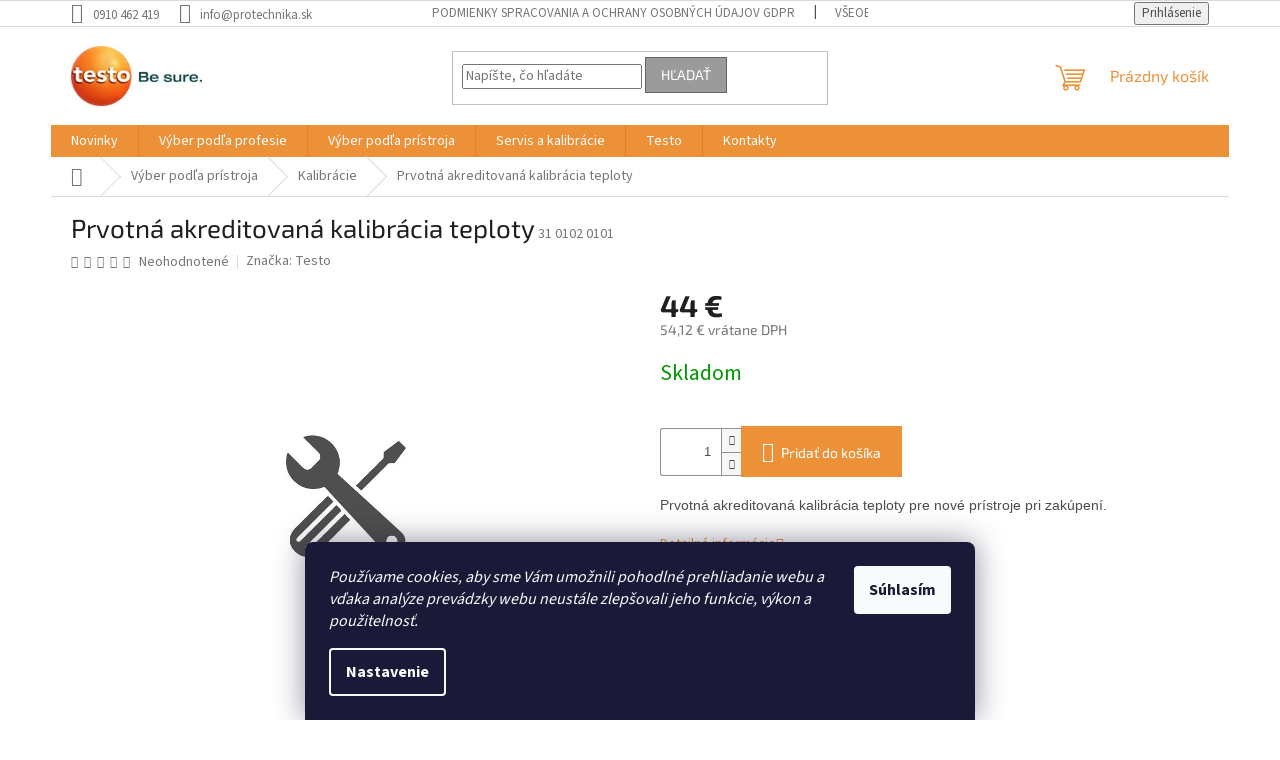

--- FILE ---
content_type: text/html; charset=utf-8
request_url: https://www.protechnika.sk/kaliracie/prvotna-akreditovana-kalibracia-teploty/
body_size: 27343
content:
<!doctype html><html lang="sk" dir="ltr" class="header-background-light external-fonts-loaded"><head><meta charset="utf-8" /><meta name="viewport" content="width=device-width,initial-scale=1" /><title>Prvotná akreditovaná kalibrácia teploty - ProTechnika.sk</title><link rel="preconnect" href="https://cdn.myshoptet.com" /><link rel="dns-prefetch" href="https://cdn.myshoptet.com" /><link rel="preload" href="https://cdn.myshoptet.com/prj/dist/master/cms/libs/jquery/jquery-1.11.3.min.js" as="script" /><link href="https://cdn.myshoptet.com/prj/dist/master/cms/templates/frontend_templates/shared/css/font-face/source-sans-3.css" rel="stylesheet"><link href="https://cdn.myshoptet.com/prj/dist/master/cms/templates/frontend_templates/shared/css/font-face/exo-2.css" rel="stylesheet"><link href="https://cdn.myshoptet.com/prj/dist/master/shop/dist/font-shoptet-11.css.62c94c7785ff2cea73b2.css" rel="stylesheet"><script>
dataLayer = [];
dataLayer.push({'shoptet' : {
    "pageId": 816,
    "pageType": "productDetail",
    "currency": "EUR",
    "currencyInfo": {
        "decimalSeparator": ",",
        "exchangeRate": 1,
        "priceDecimalPlaces": 2,
        "symbol": "\u20ac",
        "symbolLeft": 0,
        "thousandSeparator": " "
    },
    "language": "sk",
    "projectId": 114310,
    "product": {
        "id": 1554,
        "guid": "2cab190f-92fd-11e7-ae76-0cc47a6c92bc",
        "hasVariants": false,
        "codes": [
            {
                "code": "31 0102 0101"
            }
        ],
        "code": "31 0102 0101",
        "name": "Prvotn\u00e1 akreditovan\u00e1 kalibr\u00e1cia teploty",
        "appendix": "",
        "weight": 0,
        "manufacturer": "Testo",
        "manufacturerGuid": "1EF5332426016AB88E01DA0BA3DED3EE",
        "currentCategory": "V\u00fdber pod\u013ea pr\u00edstroja | Kalibr\u00e1cie",
        "currentCategoryGuid": "e760520a-92fa-11e7-ae76-0cc47a6c92bc",
        "defaultCategory": "V\u00fdber pod\u013ea pr\u00edstroja | Kalibr\u00e1cie",
        "defaultCategoryGuid": "e760520a-92fa-11e7-ae76-0cc47a6c92bc",
        "currency": "EUR",
        "priceWithVat": 54.119999999999997
    },
    "stocks": [
        {
            "id": "ext",
            "title": "Sklad",
            "isDeliveryPoint": 0,
            "visibleOnEshop": 1
        }
    ],
    "cartInfo": {
        "id": null,
        "freeShipping": false,
        "freeShippingFrom": 500,
        "leftToFreeGift": {
            "formattedPrice": "0 \u20ac",
            "priceLeft": 0
        },
        "freeGift": false,
        "leftToFreeShipping": {
            "priceLeft": 500,
            "dependOnRegion": 0,
            "formattedPrice": "500 \u20ac"
        },
        "discountCoupon": [],
        "getNoBillingShippingPrice": {
            "withoutVat": 0,
            "vat": 0,
            "withVat": 0
        },
        "cartItems": [],
        "taxMode": "ORDINARY"
    },
    "cart": [],
    "customer": {
        "priceRatio": 1,
        "priceListId": 1,
        "groupId": null,
        "registered": false,
        "mainAccount": false
    }
}});
dataLayer.push({'cookie_consent' : {
    "marketing": "denied",
    "analytics": "denied"
}});
document.addEventListener('DOMContentLoaded', function() {
    shoptet.consent.onAccept(function(agreements) {
        if (agreements.length == 0) {
            return;
        }
        dataLayer.push({
            'cookie_consent' : {
                'marketing' : (agreements.includes(shoptet.config.cookiesConsentOptPersonalisation)
                    ? 'granted' : 'denied'),
                'analytics': (agreements.includes(shoptet.config.cookiesConsentOptAnalytics)
                    ? 'granted' : 'denied')
            },
            'event': 'cookie_consent'
        });
    });
});
</script>

<!-- Google Tag Manager -->
<script>(function(w,d,s,l,i){w[l]=w[l]||[];w[l].push({'gtm.start':
new Date().getTime(),event:'gtm.js'});var f=d.getElementsByTagName(s)[0],
j=d.createElement(s),dl=l!='dataLayer'?'&l='+l:'';j.async=true;j.src=
'https://www.googletagmanager.com/gtm.js?id='+i+dl;f.parentNode.insertBefore(j,f);
})(window,document,'script','dataLayer','GTM-NG6FGFJ');</script>
<!-- End Google Tag Manager -->

<meta property="og:type" content="website"><meta property="og:site_name" content="protechnika.sk"><meta property="og:url" content="https://www.protechnika.sk/kaliracie/prvotna-akreditovana-kalibracia-teploty/"><meta property="og:title" content="Prvotná akreditovaná kalibrácia teploty - ProTechnika.sk"><meta name="author" content="ProTechnika.sk"><meta name="web_author" content="Shoptet.sk"><meta name="dcterms.rightsHolder" content="www.protechnika.sk"><meta name="robots" content="index,follow"><meta property="og:image" content="https://cdn.myshoptet.com/usr/www.protechnika.sk/user/shop/big/1554_kalibrracie-servis-testo.png?5f55f93b"><meta property="og:description" content="kalibrácie Testo, akreditovaná kalibrácia, Testo, ProTechnika, kalibrácie Bratislava"><meta name="description" content="kalibrácie Testo, akreditovaná kalibrácia, Testo, ProTechnika, kalibrácie Bratislava"><meta name="google-site-verification" content="kgVhtFXMSU6u9z7ZfiTeSTs-Z9kFLfVCL1J4c-Ojg2U"><meta property="product:price:amount" content="54.12"><meta property="product:price:currency" content="EUR"><style>:root {--color-primary: #ed9139;--color-primary-h: 29;--color-primary-s: 83%;--color-primary-l: 58%;--color-primary-hover: #009901;--color-primary-hover-h: 120;--color-primary-hover-s: 100%;--color-primary-hover-l: 30%;--color-secondary: #ed9139;--color-secondary-h: 29;--color-secondary-s: 83%;--color-secondary-l: 58%;--color-secondary-hover: #009901;--color-secondary-hover-h: 120;--color-secondary-hover-s: 100%;--color-secondary-hover-l: 30%;--color-tertiary: #9b9b9b;--color-tertiary-h: 0;--color-tertiary-s: 0%;--color-tertiary-l: 61%;--color-tertiary-hover: #656565;--color-tertiary-hover-h: 0;--color-tertiary-hover-s: 0%;--color-tertiary-hover-l: 40%;--color-header-background: #ffffff;--template-font: "Source Sans 3";--template-headings-font: "Exo 2";--header-background-url: none;--cookies-notice-background: #1A1937;--cookies-notice-color: #F8FAFB;--cookies-notice-button-hover: #f5f5f5;--cookies-notice-link-hover: #27263f;--templates-update-management-preview-mode-content: "Náhľad aktualizácií šablóny je aktívny pre váš prehliadač."}</style>
    
    <link href="https://cdn.myshoptet.com/prj/dist/master/shop/dist/main-11.less.5a24dcbbdabfd189c152.css" rel="stylesheet" />
                <link href="https://cdn.myshoptet.com/prj/dist/master/shop/dist/mobile-header-v1-11.less.1ee105d41b5f713c21aa.css" rel="stylesheet" />
    
    <script>var shoptet = shoptet || {};</script>
    <script src="https://cdn.myshoptet.com/prj/dist/master/shop/dist/main-3g-header.js.05f199e7fd2450312de2.js"></script>
<!-- User include --><!-- project html code header -->
<script type='text/javascript'>
  window.smartlook||(function(d) {
    var o=smartlook=function(){ o.api.push(arguments)},h=d.getElementsByTagName('head')[0];
    var c=d.createElement('script');o.api=new Array();c.async=true;c.type='text/javascript';
    c.charset='utf-8';c.src='https://rec.smartlook.com/recorder.js';h.appendChild(c);
    })(document);
    smartlook('init', '658fc55bff59490b7c5904a06538fe22366185ec');
</script>
<!-- /User include --><link rel="shortcut icon" href="/favicon.ico" type="image/x-icon" /><link rel="canonical" href="https://www.protechnika.sk/kaliracie/prvotna-akreditovana-kalibracia-teploty/" />    <!-- Global site tag (gtag.js) - Google Analytics -->
    <script async src="https://www.googletagmanager.com/gtag/js?id=G-F2Q7F5EKBH"></script>
    <script>
        
        window.dataLayer = window.dataLayer || [];
        function gtag(){dataLayer.push(arguments);}
        

                    console.debug('default consent data');

            gtag('consent', 'default', {"ad_storage":"denied","analytics_storage":"denied","ad_user_data":"denied","ad_personalization":"denied","wait_for_update":500});
            dataLayer.push({
                'event': 'default_consent'
            });
        
        gtag('js', new Date());

                gtag('config', 'UA-91532422-1', { 'groups': "UA" });
        
                gtag('config', 'G-F2Q7F5EKBH', {"groups":"GA4","send_page_view":false,"content_group":"productDetail","currency":"EUR","page_language":"sk"});
        
                gtag('config', 'AW-837763834');
        
        
        
        
        
                    gtag('event', 'page_view', {"send_to":"GA4","page_language":"sk","content_group":"productDetail","currency":"EUR"});
        
                gtag('set', 'currency', 'EUR');

        gtag('event', 'view_item', {
            "send_to": "UA",
            "items": [
                {
                    "id": "31 0102 0101",
                    "name": "Prvotn\u00e1 akreditovan\u00e1 kalibr\u00e1cia teploty",
                    "category": "V\u00fdber pod\u013ea pr\u00edstroja \/ Kalibr\u00e1cie",
                                        "brand": "Testo",
                                                            "price": 44
                }
            ]
        });
        
        
        
        
        
                    gtag('event', 'view_item', {"send_to":"GA4","page_language":"sk","content_group":"productDetail","value":44,"currency":"EUR","items":[{"item_id":"31 0102 0101","item_name":"Prvotn\u00e1 akreditovan\u00e1 kalibr\u00e1cia teploty","item_brand":"Testo","item_category":"V\u00fdber pod\u013ea pr\u00edstroja","item_category2":"Kalibr\u00e1cie","price":44,"quantity":1,"index":0}]});
        
        
        
        
        
        
        
        document.addEventListener('DOMContentLoaded', function() {
            if (typeof shoptet.tracking !== 'undefined') {
                for (var id in shoptet.tracking.bannersList) {
                    gtag('event', 'view_promotion', {
                        "send_to": "UA",
                        "promotions": [
                            {
                                "id": shoptet.tracking.bannersList[id].id,
                                "name": shoptet.tracking.bannersList[id].name,
                                "position": shoptet.tracking.bannersList[id].position
                            }
                        ]
                    });
                }
            }

            shoptet.consent.onAccept(function(agreements) {
                if (agreements.length !== 0) {
                    console.debug('gtag consent accept');
                    var gtagConsentPayload =  {
                        'ad_storage': agreements.includes(shoptet.config.cookiesConsentOptPersonalisation)
                            ? 'granted' : 'denied',
                        'analytics_storage': agreements.includes(shoptet.config.cookiesConsentOptAnalytics)
                            ? 'granted' : 'denied',
                                                                                                'ad_user_data': agreements.includes(shoptet.config.cookiesConsentOptPersonalisation)
                            ? 'granted' : 'denied',
                        'ad_personalization': agreements.includes(shoptet.config.cookiesConsentOptPersonalisation)
                            ? 'granted' : 'denied',
                        };
                    console.debug('update consent data', gtagConsentPayload);
                    gtag('consent', 'update', gtagConsentPayload);
                    dataLayer.push(
                        { 'event': 'update_consent' }
                    );
                }
            });
        });
    </script>
</head><body class="desktop id-816 in-kaliracie template-11 type-product type-detail one-column-body columns-4 ums_forms_redesign--off ums_a11y_category_page--on ums_discussion_rating_forms--off ums_flags_display_unification--on ums_a11y_login--on mobile-header-version-1"><noscript>
    <style>
        #header {
            padding-top: 0;
            position: relative !important;
            top: 0;
        }
        .header-navigation {
            position: relative !important;
        }
        .overall-wrapper {
            margin: 0 !important;
        }
        body:not(.ready) {
            visibility: visible !important;
        }
    </style>
    <div class="no-javascript">
        <div class="no-javascript__title">Musíte zmeniť nastavenie vášho prehliadača</div>
        <div class="no-javascript__text">Pozrite sa na: <a href="https://www.google.com/support/bin/answer.py?answer=23852">Ako povoliť JavaScript vo vašom prehliadači</a>.</div>
        <div class="no-javascript__text">Ak používate software na blokovanie reklám, možno bude potrebné, aby ste povolili JavaScript z tejto stránky.</div>
        <div class="no-javascript__text">Ďakujeme.</div>
    </div>
</noscript>

        <div id="fb-root"></div>
        <script>
            window.fbAsyncInit = function() {
                FB.init({
                    autoLogAppEvents : true,
                    xfbml            : true,
                    version          : 'v24.0'
                });
            };
        </script>
        <script async defer crossorigin="anonymous" src="https://connect.facebook.net/sk_SK/sdk.js#xfbml=1&version=v24.0"></script>
<!-- Google Tag Manager (noscript) -->
<noscript><iframe src="https://www.googletagmanager.com/ns.html?id=GTM-NG6FGFJ"
height="0" width="0" style="display:none;visibility:hidden"></iframe></noscript>
<!-- End Google Tag Manager (noscript) -->

    <div class="siteCookies siteCookies--bottom siteCookies--dark js-siteCookies" role="dialog" data-testid="cookiesPopup" data-nosnippet>
        <div class="siteCookies__form">
            <div class="siteCookies__content">
                <div class="siteCookies__text">
                    <em>Používame cookies, aby sme Vám umožnili pohodlné prehliadanie webu a vďaka analýze prevádzky webu neustále zlepšovali jeho funkcie, výkon a použitelnosť.</em>
                </div>
                <p class="siteCookies__links">
                    <button class="siteCookies__link js-cookies-settings" aria-label="Nastavenia cookies" data-testid="cookiesSettings">Nastavenie</button>
                </p>
            </div>
            <div class="siteCookies__buttonWrap">
                                <button class="siteCookies__button js-cookiesConsentSubmit" value="all" aria-label="Prijať cookies" data-testid="buttonCookiesAccept">Súhlasím</button>
            </div>
        </div>
        <script>
            document.addEventListener("DOMContentLoaded", () => {
                const siteCookies = document.querySelector('.js-siteCookies');
                document.addEventListener("scroll", shoptet.common.throttle(() => {
                    const st = document.documentElement.scrollTop;
                    if (st > 1) {
                        siteCookies.classList.add('siteCookies--scrolled');
                    } else {
                        siteCookies.classList.remove('siteCookies--scrolled');
                    }
                }, 100));
            });
        </script>
    </div>
<a href="#content" class="skip-link sr-only">Prejsť na obsah</a><div class="overall-wrapper"><div class="user-action"><div class="container">
    <div class="user-action-in">
                    <div id="login" class="user-action-login popup-widget login-widget" role="dialog" aria-labelledby="loginHeading">
        <div class="popup-widget-inner">
                            <h2 id="loginHeading">Prihlásenie k vášmu účtu</h2><div id="customerLogin"><form action="/action/Customer/Login/" method="post" id="formLoginIncluded" class="csrf-enabled formLogin" data-testid="formLogin"><input type="hidden" name="referer" value="" /><div class="form-group"><div class="input-wrapper email js-validated-element-wrapper no-label"><input type="email" name="email" class="form-control" autofocus placeholder="E-mailová adresa (napr. jan@novak.sk)" data-testid="inputEmail" autocomplete="email" required /></div></div><div class="form-group"><div class="input-wrapper password js-validated-element-wrapper no-label"><input type="password" name="password" class="form-control" placeholder="Heslo" data-testid="inputPassword" autocomplete="current-password" required /><span class="no-display">Nemôžete vyplniť toto pole</span><input type="text" name="surname" value="" class="no-display" /></div></div><div class="form-group"><div class="login-wrapper"><button type="submit" class="btn btn-secondary btn-text btn-login" data-testid="buttonSubmit">Prihlásiť sa</button><div class="password-helper"><a href="/registracia/" data-testid="signup" rel="nofollow">Nová registrácia</a><a href="/klient/zabudnute-heslo/" rel="nofollow">Zabudnuté heslo</a></div></div></div></form>
</div>                    </div>
    </div>

                            <div id="cart-widget" class="user-action-cart popup-widget cart-widget loader-wrapper" data-testid="popupCartWidget" role="dialog" aria-hidden="true">
    <div class="popup-widget-inner cart-widget-inner place-cart-here">
        <div class="loader-overlay">
            <div class="loader"></div>
        </div>
    </div>

    <div class="cart-widget-button">
        <a href="/kosik/" class="btn btn-conversion" id="continue-order-button" rel="nofollow" data-testid="buttonNextStep">Pokračovať do košíka</a>
    </div>
</div>
            </div>
</div>
</div><div class="top-navigation-bar" data-testid="topNavigationBar">

    <div class="container">

        <div class="top-navigation-contacts">
            <strong>Zákaznícka podpora:</strong><a href="tel:0910462419" class="project-phone" aria-label="Zavolať na 0910462419" data-testid="contactboxPhone"><span>0910 462 419</span></a><a href="mailto:info@protechnika.sk" class="project-email" data-testid="contactboxEmail"><span>info@protechnika.sk</span></a>        </div>

                            <div class="top-navigation-menu">
                <div class="top-navigation-menu-trigger"></div>
                <ul class="top-navigation-bar-menu">
                                            <li class="top-navigation-menu-item-834">
                            <a href="/gdpr/">Podmienky spracovania a ochrany osobných údajov GDPR</a>
                        </li>
                                            <li class="top-navigation-menu-item-39">
                            <a href="/vseobecne-obchodne-podmienky/">Všeobecné obchodné podmienky</a>
                        </li>
                                            <li class="top-navigation-menu-item-805">
                            <a href="/ochrana-osobnych-udajov/">Ochrana osobných údajov</a>
                        </li>
                                            <li class="top-navigation-menu-item-808">
                            <a href="/dorucenie-tovaru/">Doručenie tovaru</a>
                        </li>
                                            <li class="top-navigation-menu-item-external-16">
                            <a href="http://www.protechnika.sk/registracia/">Registrácia nového zákazníka</a>
                        </li>
                                    </ul>
                <ul class="top-navigation-bar-menu-helper"></ul>
            </div>
        
        <div class="top-navigation-tools">
            <div class="responsive-tools">
                <a href="#" class="toggle-window" data-target="search" aria-label="Hľadať" data-testid="linkSearchIcon"></a>
                                                            <a href="#" class="toggle-window" data-target="login"></a>
                                                    <a href="#" class="toggle-window" data-target="navigation" aria-label="Menu" data-testid="hamburgerMenu"></a>
            </div>
                        <button class="top-nav-button top-nav-button-login toggle-window" type="button" data-target="login" aria-haspopup="dialog" aria-controls="login" aria-expanded="false" data-testid="signin"><span>Prihlásenie</span></button>        </div>

    </div>

</div>
<header id="header"><div class="container navigation-wrapper">
    <div class="header-top">
        <div class="site-name-wrapper">
            <div class="site-name"><a href="/" data-testid="linkWebsiteLogo"><img src="https://cdn.myshoptet.com/usr/www.protechnika.sk/user/logos/logo-claim-2017-100mm-right.jpg" alt="ProTechnika.sk" fetchpriority="low" /></a></div>        </div>
        <div class="search" itemscope itemtype="https://schema.org/WebSite">
            <meta itemprop="headline" content="Kalibrácie"/><meta itemprop="url" content="https://www.protechnika.sk"/><meta itemprop="text" content="kalibrácie Testo, akreditovaná kalibrácia, Testo, ProTechnika, kalibrácie Bratislava"/>            <form action="/action/ProductSearch/prepareString/" method="post"
    id="formSearchForm" class="search-form compact-form js-search-main"
    itemprop="potentialAction" itemscope itemtype="https://schema.org/SearchAction" data-testid="searchForm">
    <fieldset>
        <meta itemprop="target"
            content="https://www.protechnika.sk/vyhladavanie/?string={string}"/>
        <input type="hidden" name="language" value="sk"/>
        
            
<input
    type="search"
    name="string"
        class="query-input form-control search-input js-search-input"
    placeholder="Napíšte, čo hľadáte"
    autocomplete="off"
    required
    itemprop="query-input"
    aria-label="Vyhľadávanie"
    data-testid="searchInput"
>
            <button type="submit" class="btn btn-default" data-testid="searchBtn">Hľadať</button>
        
    </fieldset>
</form>
        </div>
        <div class="navigation-buttons">
                
    <a href="/kosik/" class="btn btn-icon toggle-window cart-count" data-target="cart" data-hover="true" data-redirect="true" data-testid="headerCart" rel="nofollow" aria-haspopup="dialog" aria-expanded="false" aria-controls="cart-widget">
        
                <span class="sr-only">Nákupný košík</span>
        
            <span class="cart-price visible-lg-inline-block" data-testid="headerCartPrice">
                                    Prázdny košík                            </span>
        
    
            </a>
        </div>
    </div>
    <nav id="navigation" aria-label="Hlavné menu" data-collapsible="true"><div class="navigation-in menu"><ul class="menu-level-1" role="menubar" data-testid="headerMenuItems"><li class="menu-item-961" role="none"><a href="/novinky/" data-testid="headerMenuItem" role="menuitem" aria-expanded="false"><b>Novinky</b></a></li>
<li class="menu-item-694 ext" role="none"><a href="/vyber-podla-profesie/" data-testid="headerMenuItem" role="menuitem" aria-haspopup="true" aria-expanded="false"><b>Výber podľa profesie</b><span class="submenu-arrow"></span></a><ul class="menu-level-2" aria-label="Výber podľa profesie" tabindex="-1" role="menu"><li class="menu-item-730" role="none"><a href="/chytre-sondy-2/" class="menu-image" data-testid="headerMenuItem" tabindex="-1" aria-hidden="true"><img src="data:image/svg+xml,%3Csvg%20width%3D%22140%22%20height%3D%22100%22%20xmlns%3D%22http%3A%2F%2Fwww.w3.org%2F2000%2Fsvg%22%3E%3C%2Fsvg%3E" alt="" aria-hidden="true" width="140" height="100"  data-src="https://cdn.myshoptet.com/usr/www.protechnika.sk/user/categories/thumb/chytre_sondy_testo_protechnika-1.jpg" fetchpriority="low" /></a><div><a href="/chytre-sondy-2/" data-testid="headerMenuItem" role="menuitem"><span>Chytré sondy</span></a>
                        </div></li><li class="menu-item-697" role="none"><a href="/chladenie/" class="menu-image" data-testid="headerMenuItem" tabindex="-1" aria-hidden="true"><img src="data:image/svg+xml,%3Csvg%20width%3D%22140%22%20height%3D%22100%22%20xmlns%3D%22http%3A%2F%2Fwww.w3.org%2F2000%2Fsvg%22%3E%3C%2Fsvg%3E" alt="" aria-hidden="true" width="140" height="100"  data-src="https://cdn.myshoptet.com/usr/www.protechnika.sk/user/categories/thumb/chladenie_testo_protechnika.jpg" fetchpriority="low" /></a><div><a href="/chladenie/" data-testid="headerMenuItem" role="menuitem"><span>Chladenie</span></a>
                        </div></li><li class="menu-item-703" role="none"><a href="/elektro/" class="menu-image" data-testid="headerMenuItem" tabindex="-1" aria-hidden="true"><img src="data:image/svg+xml,%3Csvg%20width%3D%22140%22%20height%3D%22100%22%20xmlns%3D%22http%3A%2F%2Fwww.w3.org%2F2000%2Fsvg%22%3E%3C%2Fsvg%3E" alt="" aria-hidden="true" width="140" height="100"  data-src="https://cdn.myshoptet.com/usr/www.protechnika.sk/user/categories/thumb/elektro_merace_testo_protechnika.jpg" fetchpriority="low" /></a><div><a href="/elektro/" data-testid="headerMenuItem" role="menuitem"><span>Elektro</span></a>
                        </div></li><li class="menu-item-712" role="none"><a href="/farmacia/" class="menu-image" data-testid="headerMenuItem" tabindex="-1" aria-hidden="true"><img src="data:image/svg+xml,%3Csvg%20width%3D%22140%22%20height%3D%22100%22%20xmlns%3D%22http%3A%2F%2Fwww.w3.org%2F2000%2Fsvg%22%3E%3C%2Fsvg%3E" alt="" aria-hidden="true" width="140" height="100"  data-src="https://cdn.myshoptet.com/usr/www.protechnika.sk/user/categories/thumb/farmacia_testo_protechnika.jpg" fetchpriority="low" /></a><div><a href="/farmacia/" data-testid="headerMenuItem" role="menuitem"><span>Farmácia</span></a>
                        </div></li><li class="menu-item-715" role="none"><a href="/klima/" class="menu-image" data-testid="headerMenuItem" tabindex="-1" aria-hidden="true"><img src="data:image/svg+xml,%3Csvg%20width%3D%22140%22%20height%3D%22100%22%20xmlns%3D%22http%3A%2F%2Fwww.w3.org%2F2000%2Fsvg%22%3E%3C%2Fsvg%3E" alt="" aria-hidden="true" width="140" height="100"  data-src="https://cdn.myshoptet.com/usr/www.protechnika.sk/user/categories/thumb/klima_testo_protechnika.jpg" fetchpriority="low" /></a><div><a href="/klima/" data-testid="headerMenuItem" role="menuitem"><span>Klíma</span></a>
                        </div></li><li class="menu-item-718" role="none"><a href="/potravinarstvo/" class="menu-image" data-testid="headerMenuItem" tabindex="-1" aria-hidden="true"><img src="data:image/svg+xml,%3Csvg%20width%3D%22140%22%20height%3D%22100%22%20xmlns%3D%22http%3A%2F%2Fwww.w3.org%2F2000%2Fsvg%22%3E%3C%2Fsvg%3E" alt="" aria-hidden="true" width="140" height="100"  data-src="https://cdn.myshoptet.com/usr/www.protechnika.sk/user/categories/thumb/potravinarstvo_testo_protechnika.jpg" fetchpriority="low" /></a><div><a href="/potravinarstvo/" data-testid="headerMenuItem" role="menuitem"><span>Potravinárstvo</span></a>
                        </div></li><li class="menu-item-721" role="none"><a href="/priemysel/" class="menu-image" data-testid="headerMenuItem" tabindex="-1" aria-hidden="true"><img src="data:image/svg+xml,%3Csvg%20width%3D%22140%22%20height%3D%22100%22%20xmlns%3D%22http%3A%2F%2Fwww.w3.org%2F2000%2Fsvg%22%3E%3C%2Fsvg%3E" alt="" aria-hidden="true" width="140" height="100"  data-src="https://cdn.myshoptet.com/usr/www.protechnika.sk/user/categories/thumb/priemysel_testo_protechnika.jpg" fetchpriority="low" /></a><div><a href="/priemysel/" data-testid="headerMenuItem" role="menuitem"><span>Priemysel</span></a>
                        </div></li><li class="menu-item-727" role="none"><a href="/stavebnictvo/" class="menu-image" data-testid="headerMenuItem" tabindex="-1" aria-hidden="true"><img src="data:image/svg+xml,%3Csvg%20width%3D%22140%22%20height%3D%22100%22%20xmlns%3D%22http%3A%2F%2Fwww.w3.org%2F2000%2Fsvg%22%3E%3C%2Fsvg%3E" alt="" aria-hidden="true" width="140" height="100"  data-src="https://cdn.myshoptet.com/usr/www.protechnika.sk/user/categories/thumb/stvebnicto_testo_protechnika.jpg" fetchpriority="low" /></a><div><a href="/stavebnictvo/" data-testid="headerMenuItem" role="menuitem"><span>Stavebníctvo</span></a>
                        </div></li><li class="menu-item-724" role="none"><a href="/vykurovanie/" class="menu-image" data-testid="headerMenuItem" tabindex="-1" aria-hidden="true"><img src="data:image/svg+xml,%3Csvg%20width%3D%22140%22%20height%3D%22100%22%20xmlns%3D%22http%3A%2F%2Fwww.w3.org%2F2000%2Fsvg%22%3E%3C%2Fsvg%3E" alt="" aria-hidden="true" width="140" height="100"  data-src="https://cdn.myshoptet.com/usr/www.protechnika.sk/user/categories/thumb/vykurovanie_testo_protechnika.jpg" fetchpriority="low" /></a><div><a href="/vykurovanie/" data-testid="headerMenuItem" role="menuitem"><span>Vykurovanie</span></a>
                        </div></li><li class="menu-item-793" role="none"><a href="/prislusenstvo/" class="menu-image" data-testid="headerMenuItem" tabindex="-1" aria-hidden="true"><img src="data:image/svg+xml,%3Csvg%20width%3D%22140%22%20height%3D%22100%22%20xmlns%3D%22http%3A%2F%2Fwww.w3.org%2F2000%2Fsvg%22%3E%3C%2Fsvg%3E" alt="" aria-hidden="true" width="140" height="100"  data-src="https://cdn.myshoptet.com/usr/www.protechnika.sk/user/categories/thumb/sondy_prislusenstvo_testo_protechnika-1.jpg" fetchpriority="low" /></a><div><a href="/prislusenstvo/" data-testid="headerMenuItem" role="menuitem"><span>Príslušenstvo</span></a>
                        </div></li><li class="menu-item-819" role="none"><a href="/kalibracie/" class="menu-image" data-testid="headerMenuItem" tabindex="-1" aria-hidden="true"><img src="data:image/svg+xml,%3Csvg%20width%3D%22140%22%20height%3D%22100%22%20xmlns%3D%22http%3A%2F%2Fwww.w3.org%2F2000%2Fsvg%22%3E%3C%2Fsvg%3E" alt="" aria-hidden="true" width="140" height="100"  data-src="https://cdn.myshoptet.com/usr/www.protechnika.sk/user/categories/thumb/kalibrracie_servis_testo.png" fetchpriority="low" /></a><div><a href="/kalibracie/" data-testid="headerMenuItem" role="menuitem"><span>Kalibrácie</span></a>
                        </div></li></ul></li>
<li class="menu-item-685 ext" role="none"><a href="/vyber-podla-pristroja/" data-testid="headerMenuItem" role="menuitem" aria-haspopup="true" aria-expanded="false"><b>Výber podľa prístroja</b><span class="submenu-arrow"></span></a><ul class="menu-level-2" aria-label="Výber podľa prístroja" tabindex="-1" role="menu"><li class="menu-item-700 has-third-level" role="none"><a href="/analyzatory-spalin/" class="menu-image" data-testid="headerMenuItem" tabindex="-1" aria-hidden="true"><img src="data:image/svg+xml,%3Csvg%20width%3D%22140%22%20height%3D%22100%22%20xmlns%3D%22http%3A%2F%2Fwww.w3.org%2F2000%2Fsvg%22%3E%3C%2Fsvg%3E" alt="" aria-hidden="true" width="140" height="100"  data-src="https://cdn.myshoptet.com/usr/www.protechnika.sk/user/categories/thumb/analyzator_spalin_testo_protechnika.jpg" fetchpriority="low" /></a><div><a href="/analyzatory-spalin/" data-testid="headerMenuItem" role="menuitem"><span>Analyzátory spalín</span></a>
                                                    <ul class="menu-level-3" role="menu">
                                                                    <li class="menu-item-911" role="none">
                                        <a href="/testo300/" data-testid="headerMenuItem" role="menuitem">
                                            Testo 300</a>,                                    </li>
                                                                    <li class="menu-item-914" role="none">
                                        <a href="/testo310/" data-testid="headerMenuItem" role="menuitem">
                                            Testo 310</a>,                                    </li>
                                                                    <li class="menu-item-987" role="none">
                                        <a href="/testo-310-ii/" data-testid="headerMenuItem" role="menuitem">
                                            Testo 310 II</a>,                                    </li>
                                                                    <li class="menu-item-920" role="none">
                                        <a href="/prislusenstvo-pre-analyzatory/" data-testid="headerMenuItem" role="menuitem">
                                            Príslušenstvo pre analyzátory</a>                                    </li>
                                                            </ul>
                        </div></li><li class="menu-item-739 has-third-level" role="none"><a href="/analyzatory-chladenia/" class="menu-image" data-testid="headerMenuItem" tabindex="-1" aria-hidden="true"><img src="data:image/svg+xml,%3Csvg%20width%3D%22140%22%20height%3D%22100%22%20xmlns%3D%22http%3A%2F%2Fwww.w3.org%2F2000%2Fsvg%22%3E%3C%2Fsvg%3E" alt="" aria-hidden="true" width="140" height="100"  data-src="https://cdn.myshoptet.com/usr/www.protechnika.sk/user/categories/thumb/servisne_pristroje_testo_protechnika.jpg" fetchpriority="low" /></a><div><a href="/analyzatory-chladenia/" data-testid="headerMenuItem" role="menuitem"><span>Analyzátory chladenia</span></a>
                                                    <ul class="menu-level-3" role="menu">
                                                                    <li class="menu-item-990" role="none">
                                        <a href="/vakuove-cerpadla/" data-testid="headerMenuItem" role="menuitem">
                                            Vákuové čerpadlá</a>,                                    </li>
                                                                    <li class="menu-item-951" role="none">
                                        <a href="/rada-550i/" data-testid="headerMenuItem" role="menuitem">
                                            Rada 550i</a>,                                    </li>
                                                                    <li class="menu-item-945" role="none">
                                        <a href="/rada-550s/" data-testid="headerMenuItem" role="menuitem">
                                            Rada 550s</a>,                                    </li>
                                                                    <li class="menu-item-948" role="none">
                                        <a href="/rada-557s/" data-testid="headerMenuItem" role="menuitem">
                                            Rada 557s</a>,                                    </li>
                                                                    <li class="menu-item-996" role="none">
                                        <a href="/558s/" data-testid="headerMenuItem" role="menuitem">
                                            Rada 558s</a>,                                    </li>
                                                                    <li class="menu-item-984" role="none">
                                        <a href="/rada-570/" data-testid="headerMenuItem" role="menuitem">
                                            Rada 570</a>,                                    </li>
                                                                    <li class="menu-item-963" role="none">
                                        <a href="/digitalna-vaha/" data-testid="headerMenuItem" role="menuitem">
                                            Digitálna váha</a>                                    </li>
                                                            </ul>
                        </div></li><li class="menu-item-733" role="none"><a href="/anemometre/" class="menu-image" data-testid="headerMenuItem" tabindex="-1" aria-hidden="true"><img src="data:image/svg+xml,%3Csvg%20width%3D%22140%22%20height%3D%22100%22%20xmlns%3D%22http%3A%2F%2Fwww.w3.org%2F2000%2Fsvg%22%3E%3C%2Fsvg%3E" alt="" aria-hidden="true" width="140" height="100"  data-src="https://cdn.myshoptet.com/usr/www.protechnika.sk/user/categories/thumb/anemometre_testo_protechnika.jpg" fetchpriority="low" /></a><div><a href="/anemometre/" data-testid="headerMenuItem" role="menuitem"><span>Anemometre</span></a>
                        </div></li><li class="menu-item-688" role="none"><a href="/chytre-sondy/" class="menu-image" data-testid="headerMenuItem" tabindex="-1" aria-hidden="true"><img src="data:image/svg+xml,%3Csvg%20width%3D%22140%22%20height%3D%22100%22%20xmlns%3D%22http%3A%2F%2Fwww.w3.org%2F2000%2Fsvg%22%3E%3C%2Fsvg%3E" alt="" aria-hidden="true" width="140" height="100"  data-src="https://cdn.myshoptet.com/usr/www.protechnika.sk/user/categories/thumb/chytre_sondy_testo_protechnika.jpg" fetchpriority="low" /></a><div><a href="/chytre-sondy/" data-testid="headerMenuItem" role="menuitem"><span>Chytré sondy</span></a>
                        </div></li><li class="menu-item-993" role="none"><a href="/compact-class/" class="menu-image" data-testid="headerMenuItem" tabindex="-1" aria-hidden="true"><img src="data:image/svg+xml,%3Csvg%20width%3D%22140%22%20height%3D%22100%22%20xmlns%3D%22http%3A%2F%2Fwww.w3.org%2F2000%2Fsvg%22%3E%3C%2Fsvg%3E" alt="" aria-hidden="true" width="140" height="100"  data-src="https://cdn.myshoptet.com/usr/www.protechnika.sk/user/categories/thumb/2827-2_testo-110-front-en-master.jpg" fetchpriority="low" /></a><div><a href="/compact-class/" data-testid="headerMenuItem" role="menuitem"><span>Compact class</span></a>
                        </div></li><li class="menu-item-736 has-third-level" role="none"><a href="/detektory/" class="menu-image" data-testid="headerMenuItem" tabindex="-1" aria-hidden="true"><img src="data:image/svg+xml,%3Csvg%20width%3D%22140%22%20height%3D%22100%22%20xmlns%3D%22http%3A%2F%2Fwww.w3.org%2F2000%2Fsvg%22%3E%3C%2Fsvg%3E" alt="" aria-hidden="true" width="140" height="100"  data-src="https://cdn.myshoptet.com/usr/www.protechnika.sk/user/categories/thumb/detektory_testo_protechnika.jpg" fetchpriority="low" /></a><div><a href="/detektory/" data-testid="headerMenuItem" role="menuitem"><span>Detektory</span></a>
                                                    <ul class="menu-level-3" role="menu">
                                                                    <li class="menu-item-975" role="none">
                                        <a href="/rada-316/" data-testid="headerMenuItem" role="menuitem">
                                            Rada 316</a>                                    </li>
                                                            </ul>
                        </div></li><li class="menu-item-742" role="none"><a href="/elektricke-veliciny/" class="menu-image" data-testid="headerMenuItem" tabindex="-1" aria-hidden="true"><img src="data:image/svg+xml,%3Csvg%20width%3D%22140%22%20height%3D%22100%22%20xmlns%3D%22http%3A%2F%2Fwww.w3.org%2F2000%2Fsvg%22%3E%3C%2Fsvg%3E" alt="" aria-hidden="true" width="140" height="100"  data-src="https://cdn.myshoptet.com/usr/www.protechnika.sk/user/categories/thumb/skusacky_testo_protechnika.jpg" fetchpriority="low" /></a><div><a href="/elektricke-veliciny/" data-testid="headerMenuItem" role="menuitem"><span>Elektrické veličiny</span></a>
                        </div></li><li class="menu-item-745" role="none"><a href="/hlukomery/" class="menu-image" data-testid="headerMenuItem" tabindex="-1" aria-hidden="true"><img src="data:image/svg+xml,%3Csvg%20width%3D%22140%22%20height%3D%22100%22%20xmlns%3D%22http%3A%2F%2Fwww.w3.org%2F2000%2Fsvg%22%3E%3C%2Fsvg%3E" alt="" aria-hidden="true" width="140" height="100"  data-src="https://cdn.myshoptet.com/usr/www.protechnika.sk/user/categories/thumb/hlukomery_testo_protechnika.jpg" fetchpriority="low" /></a><div><a href="/hlukomery/" data-testid="headerMenuItem" role="menuitem"><span>Hlukomery</span></a>
                        </div></li><li class="menu-item-748" role="none"><a href="/luxmetre/" class="menu-image" data-testid="headerMenuItem" tabindex="-1" aria-hidden="true"><img src="data:image/svg+xml,%3Csvg%20width%3D%22140%22%20height%3D%22100%22%20xmlns%3D%22http%3A%2F%2Fwww.w3.org%2F2000%2Fsvg%22%3E%3C%2Fsvg%3E" alt="" aria-hidden="true" width="140" height="100"  data-src="https://cdn.myshoptet.com/usr/www.protechnika.sk/user/categories/thumb/luxmetre_testo_protechnika_v2.jpg" fetchpriority="low" /></a><div><a href="/luxmetre/" data-testid="headerMenuItem" role="menuitem"><span>Luxmetre</span></a>
                        </div></li><li class="menu-item-751" role="none"><a href="/multifunkcne-pristroje/" class="menu-image" data-testid="headerMenuItem" tabindex="-1" aria-hidden="true"><img src="data:image/svg+xml,%3Csvg%20width%3D%22140%22%20height%3D%22100%22%20xmlns%3D%22http%3A%2F%2Fwww.w3.org%2F2000%2Fsvg%22%3E%3C%2Fsvg%3E" alt="" aria-hidden="true" width="140" height="100"  data-src="https://cdn.myshoptet.com/usr/www.protechnika.sk/user/categories/thumb/multifunkcne_pristroje_testo_protechnika_v2.jpg" fetchpriority="low" /></a><div><a href="/multifunkcne-pristroje/" data-testid="headerMenuItem" role="menuitem"><span>Multifunkčné prístroje</span></a>
                        </div></li><li class="menu-item-754" role="none"><a href="/otackomery/" class="menu-image" data-testid="headerMenuItem" tabindex="-1" aria-hidden="true"><img src="data:image/svg+xml,%3Csvg%20width%3D%22140%22%20height%3D%22100%22%20xmlns%3D%22http%3A%2F%2Fwww.w3.org%2F2000%2Fsvg%22%3E%3C%2Fsvg%3E" alt="" aria-hidden="true" width="140" height="100"  data-src="https://cdn.myshoptet.com/usr/www.protechnika.sk/user/categories/thumb/otackomery_testo_protechnika.jpg" fetchpriority="low" /></a><div><a href="/otackomery/" data-testid="headerMenuItem" role="menuitem"><span>Otáčkomery</span></a>
                        </div></li><li class="menu-item-757" role="none"><a href="/ph-metre/" class="menu-image" data-testid="headerMenuItem" tabindex="-1" aria-hidden="true"><img src="data:image/svg+xml,%3Csvg%20width%3D%22140%22%20height%3D%22100%22%20xmlns%3D%22http%3A%2F%2Fwww.w3.org%2F2000%2Fsvg%22%3E%3C%2Fsvg%3E" alt="" aria-hidden="true" width="140" height="100"  data-src="https://cdn.myshoptet.com/usr/www.protechnika.sk/user/categories/thumb/ph_metre_testo_protechnika.jpg" fetchpriority="low" /></a><div><a href="/ph-metre/" data-testid="headerMenuItem" role="menuitem"><span>pH metre</span></a>
                        </div></li><li class="menu-item-760" role="none"><a href="/prachomery/" class="menu-image" data-testid="headerMenuItem" tabindex="-1" aria-hidden="true"><img src="data:image/svg+xml,%3Csvg%20width%3D%22140%22%20height%3D%22100%22%20xmlns%3D%22http%3A%2F%2Fwww.w3.org%2F2000%2Fsvg%22%3E%3C%2Fsvg%3E" alt="" aria-hidden="true" width="140" height="100"  data-src="https://cdn.myshoptet.com/usr/www.protechnika.sk/user/categories/thumb/prachomer_testo_protechnika.jpg" fetchpriority="low" /></a><div><a href="/prachomery/" data-testid="headerMenuItem" role="menuitem"><span>Prachomery</span></a>
                        </div></li><li class="menu-item-763" role="none"><a href="/prietokomery/" class="menu-image" data-testid="headerMenuItem" tabindex="-1" aria-hidden="true"><img src="data:image/svg+xml,%3Csvg%20width%3D%22140%22%20height%3D%22100%22%20xmlns%3D%22http%3A%2F%2Fwww.w3.org%2F2000%2Fsvg%22%3E%3C%2Fsvg%3E" alt="" aria-hidden="true" width="140" height="100"  data-src="https://cdn.myshoptet.com/usr/www.protechnika.sk/user/categories/thumb/prietokomery_testo_protechnika.jpg" fetchpriority="low" /></a><div><a href="/prietokomery/" data-testid="headerMenuItem" role="menuitem"><span>Prietokomery</span></a>
                        </div></li><li class="menu-item-766" role="none"><a href="/teplomery/" class="menu-image" data-testid="headerMenuItem" tabindex="-1" aria-hidden="true"><img src="data:image/svg+xml,%3Csvg%20width%3D%22140%22%20height%3D%22100%22%20xmlns%3D%22http%3A%2F%2Fwww.w3.org%2F2000%2Fsvg%22%3E%3C%2Fsvg%3E" alt="" aria-hidden="true" width="140" height="100"  data-src="https://cdn.myshoptet.com/usr/www.protechnika.sk/user/categories/thumb/teplomery_testo_protechnika.jpg" fetchpriority="low" /></a><div><a href="/teplomery/" data-testid="headerMenuItem" role="menuitem"><span>Teplomery</span></a>
                        </div></li><li class="menu-item-769" role="none"><a href="/teplotne-pruzky/" class="menu-image" data-testid="headerMenuItem" tabindex="-1" aria-hidden="true"><img src="data:image/svg+xml,%3Csvg%20width%3D%22140%22%20height%3D%22100%22%20xmlns%3D%22http%3A%2F%2Fwww.w3.org%2F2000%2Fsvg%22%3E%3C%2Fsvg%3E" alt="" aria-hidden="true" width="140" height="100"  data-src="https://cdn.myshoptet.com/usr/www.protechnika.sk/user/categories/thumb/teplotne_pruzky_testo_protechnika.jpg" fetchpriority="low" /></a><div><a href="/teplotne-pruzky/" data-testid="headerMenuItem" role="menuitem"><span>Teplotné prúžky</span></a>
                        </div></li><li class="menu-item-772" role="none"><a href="/termokamery/" class="menu-image" data-testid="headerMenuItem" tabindex="-1" aria-hidden="true"><img src="data:image/svg+xml,%3Csvg%20width%3D%22140%22%20height%3D%22100%22%20xmlns%3D%22http%3A%2F%2Fwww.w3.org%2F2000%2Fsvg%22%3E%3C%2Fsvg%3E" alt="" aria-hidden="true" width="140" height="100"  data-src="https://cdn.myshoptet.com/usr/www.protechnika.sk/user/categories/thumb/termokamery_testo_protechnika.jpg" fetchpriority="low" /></a><div><a href="/termokamery/" data-testid="headerMenuItem" role="menuitem"><span>Termokamery</span></a>
                        </div></li><li class="menu-item-775" role="none"><a href="/testery/" class="menu-image" data-testid="headerMenuItem" tabindex="-1" aria-hidden="true"><img src="data:image/svg+xml,%3Csvg%20width%3D%22140%22%20height%3D%22100%22%20xmlns%3D%22http%3A%2F%2Fwww.w3.org%2F2000%2Fsvg%22%3E%3C%2Fsvg%3E" alt="" aria-hidden="true" width="140" height="100"  data-src="https://cdn.myshoptet.com/usr/www.protechnika.sk/user/categories/thumb/testery_testo_protechnika.jpg" fetchpriority="low" /></a><div><a href="/testery/" data-testid="headerMenuItem" role="menuitem"><span>Testery</span></a>
                        </div></li><li class="menu-item-778" role="none"><a href="/tlakomery/" class="menu-image" data-testid="headerMenuItem" tabindex="-1" aria-hidden="true"><img src="data:image/svg+xml,%3Csvg%20width%3D%22140%22%20height%3D%22100%22%20xmlns%3D%22http%3A%2F%2Fwww.w3.org%2F2000%2Fsvg%22%3E%3C%2Fsvg%3E" alt="" aria-hidden="true" width="140" height="100"  data-src="https://cdn.myshoptet.com/usr/www.protechnika.sk/user/categories/thumb/tlakomery_testo_protechnika-1.jpg" fetchpriority="low" /></a><div><a href="/tlakomery/" data-testid="headerMenuItem" role="menuitem"><span>Tlakomery</span></a>
                        </div></li><li class="menu-item-781" role="none"><a href="/vlhkomery/" class="menu-image" data-testid="headerMenuItem" tabindex="-1" aria-hidden="true"><img src="data:image/svg+xml,%3Csvg%20width%3D%22140%22%20height%3D%22100%22%20xmlns%3D%22http%3A%2F%2Fwww.w3.org%2F2000%2Fsvg%22%3E%3C%2Fsvg%3E" alt="" aria-hidden="true" width="140" height="100"  data-src="https://cdn.myshoptet.com/usr/www.protechnika.sk/user/categories/thumb/vlhkomery_testo_protechnika.jpg" fetchpriority="low" /></a><div><a href="/vlhkomery/" data-testid="headerMenuItem" role="menuitem"><span>Vlhkomery</span></a>
                        </div></li><li class="menu-item-787 has-third-level" role="none"><a href="/zaznamniky-a-dataloggery/" class="menu-image" data-testid="headerMenuItem" tabindex="-1" aria-hidden="true"><img src="data:image/svg+xml,%3Csvg%20width%3D%22140%22%20height%3D%22100%22%20xmlns%3D%22http%3A%2F%2Fwww.w3.org%2F2000%2Fsvg%22%3E%3C%2Fsvg%3E" alt="" aria-hidden="true" width="140" height="100"  data-src="https://cdn.myshoptet.com/usr/www.protechnika.sk/user/categories/thumb/zaznamnik_datalogger_testo_protechnika.jpg" fetchpriority="low" /></a><div><a href="/zaznamniky-a-dataloggery/" data-testid="headerMenuItem" role="menuitem"><span>Záznamníky a dataloggery</span></a>
                                                    <ul class="menu-level-3" role="menu">
                                                                    <li class="menu-item-810" role="none">
                                        <a href="/testo160/" data-testid="headerMenuItem" role="menuitem">
                                            Testo 160</a>,                                    </li>
                                                                    <li class="menu-item-969" role="none">
                                        <a href="/saveris-2-wifi/" data-testid="headerMenuItem" role="menuitem">
                                            Saveris 2 WiFi</a>                                    </li>
                                                            </ul>
                        </div></li><li class="menu-item-796 has-third-level" role="none"><a href="/prislusenstvo-2/" class="menu-image" data-testid="headerMenuItem" tabindex="-1" aria-hidden="true"><img src="data:image/svg+xml,%3Csvg%20width%3D%22140%22%20height%3D%22100%22%20xmlns%3D%22http%3A%2F%2Fwww.w3.org%2F2000%2Fsvg%22%3E%3C%2Fsvg%3E" alt="" aria-hidden="true" width="140" height="100"  data-src="https://cdn.myshoptet.com/usr/www.protechnika.sk/user/categories/thumb/sondy_prislusenstvo_testo_protechnika.jpg" fetchpriority="low" /></a><div><a href="/prislusenstvo-2/" data-testid="headerMenuItem" role="menuitem"><span>Príslušenstvo</span></a>
                                                    <ul class="menu-level-3" role="menu">
                                                                    <li class="menu-item-979" role="none">
                                        <a href="/sondy-2/" data-testid="headerMenuItem" role="menuitem">
                                            sondy</a>                                    </li>
                                                            </ul>
                        </div></li><li class="menu-item-816 active" role="none"><a href="/kaliracie/" class="menu-image" data-testid="headerMenuItem" tabindex="-1" aria-hidden="true"><img src="data:image/svg+xml,%3Csvg%20width%3D%22140%22%20height%3D%22100%22%20xmlns%3D%22http%3A%2F%2Fwww.w3.org%2F2000%2Fsvg%22%3E%3C%2Fsvg%3E" alt="" aria-hidden="true" width="140" height="100"  data-src="https://cdn.myshoptet.com/usr/www.protechnika.sk/user/categories/thumb/kalibrracie_servis_testo.png" fetchpriority="low" /></a><div><a href="/kaliracie/" data-testid="headerMenuItem" role="menuitem"><span>Kalibrácie</span></a>
                        </div></li></ul></li>
<li class="menu-item-836" role="none"><a href="/servis/" data-testid="headerMenuItem" role="menuitem" aria-expanded="false"><b>Servis a kalibrácie</b></a></li>
<li class="menu-item-800" role="none"><a href="/testo/" data-testid="headerMenuItem" role="menuitem" aria-expanded="false"><b>Testo</b></a></li>
<li class="menu-item-29" role="none"><a href="/kontakty/" data-testid="headerMenuItem" role="menuitem" aria-expanded="false"><b>Kontakty</b></a></li>
</ul>
    <ul class="navigationActions" role="menu">
                            <li role="none">
                                    <a href="/login/?backTo=%2Fkaliracie%2Fprvotna-akreditovana-kalibracia-teploty%2F" rel="nofollow" data-testid="signin" role="menuitem"><span>Prihlásenie</span></a>
                            </li>
                        </ul>
</div><span class="navigation-close"></span></nav><div class="menu-helper" data-testid="hamburgerMenu"><span>Viac</span></div>
</div></header><!-- / header -->


                    <div class="container breadcrumbs-wrapper">
            <div class="breadcrumbs navigation-home-icon-wrapper" itemscope itemtype="https://schema.org/BreadcrumbList">
                                                                            <span id="navigation-first" data-basetitle="ProTechnika.sk" itemprop="itemListElement" itemscope itemtype="https://schema.org/ListItem">
                <a href="/" itemprop="item" class="navigation-home-icon"><span class="sr-only" itemprop="name">Domov</span></a>
                <span class="navigation-bullet">/</span>
                <meta itemprop="position" content="1" />
            </span>
                                <span id="navigation-1" itemprop="itemListElement" itemscope itemtype="https://schema.org/ListItem">
                <a href="/vyber-podla-pristroja/" itemprop="item" data-testid="breadcrumbsSecondLevel"><span itemprop="name">Výber podľa prístroja</span></a>
                <span class="navigation-bullet">/</span>
                <meta itemprop="position" content="2" />
            </span>
                                <span id="navigation-2" itemprop="itemListElement" itemscope itemtype="https://schema.org/ListItem">
                <a href="/kaliracie/" itemprop="item" data-testid="breadcrumbsSecondLevel"><span itemprop="name">Kalibrácie</span></a>
                <span class="navigation-bullet">/</span>
                <meta itemprop="position" content="3" />
            </span>
                                            <span id="navigation-3" itemprop="itemListElement" itemscope itemtype="https://schema.org/ListItem" data-testid="breadcrumbsLastLevel">
                <meta itemprop="item" content="https://www.protechnika.sk/kaliracie/prvotna-akreditovana-kalibracia-teploty/" />
                <meta itemprop="position" content="4" />
                <span itemprop="name" data-title="Prvotná akreditovaná kalibrácia teploty">Prvotná akreditovaná kalibrácia teploty <span class="appendix"></span></span>
            </span>
            </div>
        </div>
    
<div id="content-wrapper" class="container content-wrapper">
    
    <div class="content-wrapper-in">
                <main id="content" class="content wide">
                            
<div class="p-detail" itemscope itemtype="https://schema.org/Product">

    
    <meta itemprop="name" content="Prvotná akreditovaná kalibrácia teploty" />
    <meta itemprop="category" content="Úvodná stránka &gt; Výber podľa prístroja &gt; Kalibrácie &gt; Prvotná akreditovaná kalibrácia teploty" />
    <meta itemprop="url" content="https://www.protechnika.sk/kaliracie/prvotna-akreditovana-kalibracia-teploty/" />
    <meta itemprop="image" content="https://cdn.myshoptet.com/usr/www.protechnika.sk/user/shop/big/1554_kalibrracie-servis-testo.png?5f55f93b" />
            <meta itemprop="description" content="Prvotná akreditovaná kalibrácia teploty pre nové prístroje pri zakúpení." />
                <span class="js-hidden" itemprop="manufacturer" itemscope itemtype="https://schema.org/Organization">
            <meta itemprop="name" content="Testo" />
        </span>
        <span class="js-hidden" itemprop="brand" itemscope itemtype="https://schema.org/Brand">
            <meta itemprop="name" content="Testo" />
        </span>
                                        
        <div class="p-detail-inner">

        <div class="p-detail-inner-header">
            <h1>
                  Prvotná akreditovaná kalibrácia teploty            </h1>

                <span class="p-code">
        <span class="p-code-label">Kód:</span>
                    <span>31 0102 0101</span>
            </span>
        </div>

        <form action="/action/Cart/addCartItem/" method="post" id="product-detail-form" class="pr-action csrf-enabled" data-testid="formProduct">

            <meta itemprop="productID" content="1554" /><meta itemprop="identifier" content="2cab190f-92fd-11e7-ae76-0cc47a6c92bc" /><meta itemprop="sku" content="31 0102 0101" /><span itemprop="offers" itemscope itemtype="https://schema.org/Offer"><link itemprop="availability" href="https://schema.org/InStock" /><meta itemprop="url" content="https://www.protechnika.sk/kaliracie/prvotna-akreditovana-kalibracia-teploty/" /><meta itemprop="price" content="54.12" /><meta itemprop="priceCurrency" content="EUR" /></span><input type="hidden" name="productId" value="1554" /><input type="hidden" name="priceId" value="1563" /><input type="hidden" name="language" value="sk" />

            <div class="row product-top">

                <div class="col-xs-12">

                    <div class="p-detail-info">
                        
                                    <div class="stars-wrapper">
            
<span class="stars star-list">
                                                <span class="star star-off show-tooltip is-active productRatingAction" data-productid="1554" data-score="1" title="    Hodnotenie:
            Neohodnotené    "></span>
                    
                                                <span class="star star-off show-tooltip is-active productRatingAction" data-productid="1554" data-score="2" title="    Hodnotenie:
            Neohodnotené    "></span>
                    
                                                <span class="star star-off show-tooltip is-active productRatingAction" data-productid="1554" data-score="3" title="    Hodnotenie:
            Neohodnotené    "></span>
                    
                                                <span class="star star-off show-tooltip is-active productRatingAction" data-productid="1554" data-score="4" title="    Hodnotenie:
            Neohodnotené    "></span>
                    
                                                <span class="star star-off show-tooltip is-active productRatingAction" data-productid="1554" data-score="5" title="    Hodnotenie:
            Neohodnotené    "></span>
                    
    </span>
            <span class="stars-label">
                                Neohodnotené                    </span>
        </div>
    
                                                    <div><a href="/znacka/testo/" data-testid="productCardBrandName">Značka: <span>Testo</span></a></div>
                        
                    </div>

                </div>

                <div class="col-xs-12 col-lg-6 p-image-wrapper">

                    
                    <div class="p-image" style="" data-testid="mainImage">

                        

    


                        

<a href="https://cdn.myshoptet.com/usr/www.protechnika.sk/user/shop/big/1554_kalibrracie-servis-testo.png?5f55f93b" class="p-main-image cloud-zoom cbox" data-href="https://cdn.myshoptet.com/usr/www.protechnika.sk/user/shop/orig/1554_kalibrracie-servis-testo.png?5f55f93b"><img src="https://cdn.myshoptet.com/usr/www.protechnika.sk/user/shop/big/1554_kalibrracie-servis-testo.png?5f55f93b" alt="kalibrracie servis testo" width="1024" height="768"  fetchpriority="high" />
</a>                    </div>

                    
                </div>

                <div class="col-xs-12 col-lg-6 p-info-wrapper">

                    
                    
                        <div class="p-final-price-wrapper">

                                                                                    <strong class="price-final" data-testid="productCardPrice">
            <span class="price-final-holder">
                44 €
    

        </span>
    </strong>
                                <span class="price-additional">
                                        54,12 €
            vrátane DPH                            </span>
                                <span class="price-measure">
                    
                        </span>
                            

                        </div>

                    
                    
                                                                                    <div class="availability-value" title="Dostupnosť">
                                    

    
    <span class="availability-label" style="color: #009901" data-testid="labelAvailability">
                    <span class="show-tooltip acronym" title="Tovar je na našom centrálnom sklade, dodanie cca. 1-3 dni.">
                Skladom
            </span>
            </span>
    
                                </div>
                                                    
                        <table class="detail-parameters">
                            <tbody>
                            
                            
                            
                                                                                    </tbody>
                        </table>

                                                                            
                            <div class="add-to-cart" data-testid="divAddToCart">
                
<span class="quantity">
    <span
        class="increase-tooltip js-increase-tooltip"
        data-trigger="manual"
        data-container="body"
        data-original-title="Nie je možné zakúpiť viac než 9999 ks."
        aria-hidden="true"
        role="tooltip"
        data-testid="tooltip">
    </span>

    <span
        class="decrease-tooltip js-decrease-tooltip"
        data-trigger="manual"
        data-container="body"
        data-original-title="Minimálne množstvo, ktoré je možné zakúpiť je 1 ks."
        aria-hidden="true"
        role="tooltip"
        data-testid="tooltip">
    </span>
    <label>
        <input
            type="number"
            name="amount"
            value="1"
            class="amount"
            autocomplete="off"
            data-decimals="0"
                        step="1"
            min="1"
            max="9999"
            aria-label="Množstvo"
            data-testid="cartAmount"/>
    </label>

    <button
        class="increase"
        type="button"
        aria-label="Zvýšiť množstvo o 1"
        data-testid="increase">
            <span class="increase__sign">&plus;</span>
    </button>

    <button
        class="decrease"
        type="button"
        aria-label="Znížiť množstvo o 1"
        data-testid="decrease">
            <span class="decrease__sign">&minus;</span>
    </button>
</span>
                    
    <button type="submit" class="btn btn-lg btn-conversion add-to-cart-button" data-testid="buttonAddToCart" aria-label="Pridať do košíka Prvotná akreditovaná kalibrácia teploty">Pridať do košíka</button>

            </div>
                    
                    
                    

                                            <div class="p-short-description" data-testid="productCardShortDescr">
                            <p><span style="font-family: arial, helvetica, sans-serif;">Prvotná akreditovaná kalibrácia teploty pre nové prístroje pri zakúpení.</span></p>
                        </div>
                    
                                            <p data-testid="productCardDescr">
                            <a href="#description" class="chevron-after chevron-down-after" data-toggle="tab" data-external="1" data-force-scroll="true">Detailné informácie</a>
                        </p>
                    
                    <div class="social-buttons-wrapper">
                        <div class="link-icons" data-testid="productDetailActionIcons">
    <a href="#" class="link-icon print" title="Tlačiť produkt"><span>Tlač</span></a>
    <a href="/kaliracie/prvotna-akreditovana-kalibracia-teploty:otazka/" class="link-icon chat" title="Hovoriť s predajcom" rel="nofollow"><span>Opýtať sa</span></a>
                <a href="#" class="link-icon share js-share-buttons-trigger" title="Zdieľať produkt"><span>Zdieľať</span></a>
    </div>
                            <div class="social-buttons no-display">
                    <div class="facebook">
                <div
            data-layout="button"
        class="fb-share-button"
    >
</div>

            </div>
                    <div class="twitter">
                <script>
        window.twttr = (function(d, s, id) {
            var js, fjs = d.getElementsByTagName(s)[0],
                t = window.twttr || {};
            if (d.getElementById(id)) return t;
            js = d.createElement(s);
            js.id = id;
            js.src = "https://platform.twitter.com/widgets.js";
            fjs.parentNode.insertBefore(js, fjs);
            t._e = [];
            t.ready = function(f) {
                t._e.push(f);
            };
            return t;
        }(document, "script", "twitter-wjs"));
        </script>

<a
    href="https://twitter.com/share"
    class="twitter-share-button"
        data-lang="sk"
    data-url="https://www.protechnika.sk/kaliracie/prvotna-akreditovana-kalibracia-teploty/"
>Tweet</a>

            </div>
                                <div class="close-wrapper">
        <a href="#" class="close-after js-share-buttons-trigger" title="Zdieľať produkt">Zavrieť</a>
    </div>

            </div>
                    </div>

                    
                </div>

            </div>

        </form>
    </div>

    
        
                            <h2 class="products-related-header">Súvisiaci tovar</h2>
        <div class="products products-block products-related products-additional p-switchable">
            
                    
                    <div class="product col-sm-6 col-md-12 col-lg-6 active related-sm-screen-show">
    <div class="p" data-micro="product" data-micro-product-id="1509" data-micro-identifier="5ec8431f-922f-11e7-ae76-0cc47a6c92bc" data-testid="productItem">
                    <a href="/prislusenstvo-2/teplotna-a-vlhkostna-sonda/" class="image">
                <img src="data:image/svg+xml,%3Csvg%20width%3D%22423%22%20height%3D%22318%22%20xmlns%3D%22http%3A%2F%2Fwww.w3.org%2F2000%2Fsvg%22%3E%3C%2Fsvg%3E" alt="0572 2156 testo 160 temperature humidity probe front master" data-micro-image="https://cdn.myshoptet.com/usr/www.protechnika.sk/user/shop/big/1509-1_0572-2156-testo-160-temperature-humidity-probe-front-master.jpg?5f55f93b" width="423" height="318"  data-src="https://cdn.myshoptet.com/usr/www.protechnika.sk/user/shop/detail/1509-1_0572-2156-testo-160-temperature-humidity-probe-front-master.jpg?5f55f93b
" fetchpriority="low" />
                                                                                                                                    
    

    


            </a>
        
        <div class="p-in">

            <div class="p-in-in">
                <a href="/prislusenstvo-2/teplotna-a-vlhkostna-sonda/" class="name" data-micro="url">
                    <span data-micro="name" data-testid="productCardName">
                          Teplotná a vlhkostná sonda                    </span>
                </a>
                
            <div class="ratings-wrapper">
                                        <div class="stars-wrapper" data-micro-rating-value="0" data-micro-rating-count="0">
            
<span class="stars star-list">
                                <span class="star star-off"></span>
        
                                <span class="star star-off"></span>
        
                                <span class="star star-off"></span>
        
                                <span class="star star-off"></span>
        
                                <span class="star star-off"></span>
        
    </span>
        </div>
                
                        <div class="availability">
            <span class="show-tooltip" title="Tovar je na našom centrálnom sklade, dodanie cca. 1-3 dni." style="color:#009901">
                Skladom            </span>
                                                            </div>
            </div>
    
                            </div>

            <div class="p-bottom no-buttons">
                
                <div data-micro="offer"
    data-micro-price="177.12"
    data-micro-price-currency="EUR"
    data-micro-warranty="2 roky"
            data-micro-availability="https://schema.org/InStock"
    >
                    <div class="prices">
                                                                                
                        
                        
                        
        <div class="price-additional">177,12 €&nbsp;vrátane DPH</div>
        <div class="price price-final" data-testid="productCardPrice">
        <strong>
                                        144 €
                    </strong>
        

        
    </div>


                        

                    </div>

                    

                                            <div class="p-tools">
                                                            <form action="/action/Cart/addCartItem/" method="post" class="pr-action csrf-enabled">
                                    <input type="hidden" name="language" value="sk" />
                                                                            <input type="hidden" name="priceId" value="1521" />
                                                                        <input type="hidden" name="productId" value="1509" />
                                                                            
<input type="hidden" name="amount" value="1" autocomplete="off" />
                                                                        <button type="submit" class="btn btn-cart add-to-cart-button" data-testid="buttonAddToCart" aria-label="Do košíka Teplotná a vlhkostná sonda"><span>Do košíka</span></button>
                                </form>
                                                                                    
    
                                                    </div>
                    
                                                                                            <p class="p-desc" data-micro="description" data-testid="productCardShortDescr">
                                Sonda pre nenápadné meranie teploty a vlhkosti v blízkosti vystavených citlivých predmetov, potrebné pripojiť ku záznamníku dát.
                            </p>
                                                            

                </div>

            </div>

        </div>

        
    

                    <span class="p-code">
            Kód: <span data-micro="sku">0572 2156</span>
        </span>
    
    </div>
</div>
                        <div class="product col-sm-6 col-md-12 col-lg-6 active related-sm-screen-show">
    <div class="p" data-micro="product" data-micro-product-id="1473" data-micro-identifier="d8196b47-9090-11e7-ae76-0cc47a6c92bc" data-testid="productItem">
                    <a href="/vyber-podla-pristroja/testo-160-e/" class="image">
                <img src="data:image/svg+xml,%3Csvg%20width%3D%22423%22%20height%3D%22318%22%20xmlns%3D%22http%3A%2F%2Fwww.w3.org%2F2000%2Fsvg%22%3E%3C%2Fsvg%3E" alt="0572 2022 testo 160 E angle" data-micro-image="https://cdn.myshoptet.com/usr/www.protechnika.sk/user/shop/big/1473_0572-2022-testo-160-e-angle.jpg?5f55f93b" width="423" height="318"  data-src="https://cdn.myshoptet.com/usr/www.protechnika.sk/user/shop/detail/1473_0572-2022-testo-160-e-angle.jpg?5f55f93b
" fetchpriority="low" />
                                                                                                                                    
    

    


            </a>
        
        <div class="p-in">

            <div class="p-in-in">
                <a href="/vyber-podla-pristroja/testo-160-e/" class="name" data-micro="url">
                    <span data-micro="name" data-testid="productCardName">
                          Testo 160 E Wifi záznamník dát s 2 konektormi pre sondy (teplota, vlhkosť, lux, alebo lux a UV žiarenie)                    </span>
                </a>
                
            <div class="ratings-wrapper">
                                        <div class="stars-wrapper" data-micro-rating-value="5" data-micro-rating-count="1">
            
<span class="stars star-list">
                                <span class="star star-on"></span>
        
                                <span class="star star-on"></span>
        
                                <span class="star star-on"></span>
        
                                <span class="star star-on"></span>
        
                                <span class="star star-on"></span>
        
    </span>
        </div>
                
                        <div class="availability">
            <span class="show-tooltip" title="Tovar je na našom centrálnom sklade, dodanie cca. 1-3 dni." style="color:#009901">
                Skladom            </span>
                                                            </div>
            </div>
    
                            </div>

            <div class="p-bottom no-buttons">
                
                <div data-micro="offer"
    data-micro-price="297.66"
    data-micro-price-currency="EUR"
    data-micro-warranty="2 roky"
            data-micro-availability="https://schema.org/InStock"
    >
                    <div class="prices">
                                                                                
                        
                        
                        
        <div class="price-additional">297,66 €&nbsp;vrátane DPH</div>
        <div class="price price-final" data-testid="productCardPrice">
        <strong>
                                        242 €
                    </strong>
        

        
    </div>


                        

                    </div>

                    

                                            <div class="p-tools">
                                                            <form action="/action/Cart/addCartItem/" method="post" class="pr-action csrf-enabled">
                                    <input type="hidden" name="language" value="sk" />
                                                                            <input type="hidden" name="priceId" value="1482" />
                                                                        <input type="hidden" name="productId" value="1473" />
                                                                            
<input type="hidden" name="amount" value="1" autocomplete="off" />
                                                                        <button type="submit" class="btn btn-cart add-to-cart-button" data-testid="buttonAddToCart" aria-label="Do košíka Testo 160 E Wifi záznamník dát s 2 konektormi pre sondy (teplota, vlhkosť, lux, alebo lux a UV žiarenie)"><span>Do košíka</span></button>
                                </form>
                                                                                    
    
                                                    </div>
                    
                                                                                            <p class="p-desc" data-micro="description" data-testid="productCardShortDescr">
                                Testo 160 E je súčasťou série záznamníkov dát Testo 160, ktorá bola vyvinutá špeciálne pre zvláštne požiadavky v múzeách. Rozmanitými možnosťami kombinácii integrovaných...
                            </p>
                                                            

                </div>

            </div>

        </div>

        
    

                    <span class="p-code">
            Kód: <span data-micro="sku">0572 2022</span>
        </span>
    
    </div>
</div>
                        <div class="product col-sm-6 col-md-12 col-lg-6 active related-sm-screen-hide">
    <div class="p" data-micro="product" data-micro-product-id="1545" data-micro-identifier="8afdfd79-9265-11e7-ae76-0cc47a6c92bc" data-testid="productItem">
                    <a href="/zaznamniky-a-dataloggery/testo-160-iaq-wifi-zaznamnik-dat-s-integrovanymi-senzormi-pre-teplotu--vlhkost--co2-a-atmosfericky-tlak/" class="image">
                <img src="data:image/svg+xml,%3Csvg%20width%3D%22423%22%20height%3D%22318%22%20xmlns%3D%22http%3A%2F%2Fwww.w3.org%2F2000%2Fsvg%22%3E%3C%2Fsvg%3E" alt="0572 2014 testo 160 IAQ front fahrenheit" data-shp-lazy="true" data-micro-image="https://cdn.myshoptet.com/usr/www.protechnika.sk/user/shop/big/1545-2_0572-2014-testo-160-iaq-front-fahrenheit.jpg?5f55f93b" width="423" height="318"  data-src="https://cdn.myshoptet.com/usr/www.protechnika.sk/user/shop/detail/1545-2_0572-2014-testo-160-iaq-front-fahrenheit.jpg?5f55f93b
" fetchpriority="low" />
                                                                                                                                    
    

    


            </a>
        
        <div class="p-in">

            <div class="p-in-in">
                <a href="/zaznamniky-a-dataloggery/testo-160-iaq-wifi-zaznamnik-dat-s-integrovanymi-senzormi-pre-teplotu--vlhkost--co2-a-atmosfericky-tlak/" class="name" data-micro="url">
                    <span data-micro="name" data-testid="productCardName">
                          Testo 160 IAQ Wifi záznamník dát s integrovanými senzormi pre teplotu, vlhkosť, CO2 a atmosferický tlak                    </span>
                </a>
                
            <div class="ratings-wrapper">
                                        <div class="stars-wrapper" data-micro-rating-value="5" data-micro-rating-count="1">
            
<span class="stars star-list">
                                <span class="star star-on"></span>
        
                                <span class="star star-on"></span>
        
                                <span class="star star-on"></span>
        
                                <span class="star star-on"></span>
        
                                <span class="star star-on"></span>
        
    </span>
        </div>
                
                        <div class="availability">
            <span class="show-tooltip" title="Tovar je na našom centrálnom sklade, dodanie cca. 1-3 dni." style="color:#009901">
                Skladom            </span>
                                                            </div>
            </div>
    
                            </div>

            <div class="p-bottom no-buttons">
                
                <div data-micro="offer"
    data-micro-price="820.41"
    data-micro-price-currency="EUR"
    data-micro-warranty="2 roky"
            data-micro-availability="https://schema.org/InStock"
    >
                    <div class="prices">
                                                                                
                        
                        
                        
        <div class="price-additional">820,41 €&nbsp;vrátane DPH</div>
        <div class="price price-final" data-testid="productCardPrice">
        <strong>
                                        667 €
                    </strong>
        

        
    </div>


                        

                    </div>

                    

                                            <div class="p-tools">
                                                            <form action="/action/Cart/addCartItem/" method="post" class="pr-action csrf-enabled">
                                    <input type="hidden" name="language" value="sk" />
                                                                            <input type="hidden" name="priceId" value="1554" />
                                                                        <input type="hidden" name="productId" value="1545" />
                                                                            
<input type="hidden" name="amount" value="1" autocomplete="off" />
                                                                        <button type="submit" class="btn btn-cart add-to-cart-button" data-testid="buttonAddToCart" aria-label="Do košíka Testo 160 IAQ Wifi záznamník dát s integrovanými senzormi pre teplotu, vlhkosť, CO2 a atmosferický tlak"><span>Do košíka</span></button>
                                </form>
                                                                                    
    
                                                    </div>
                    
                                                                                            <p class="p-desc" data-micro="description" data-testid="productCardShortDescr">
                                Testo 160 IAQ je súčasťou série záznamníkov dát Testo 160, ktorá bola vyvinutá špeciálne pre zvláštne požiadavky v múzeách. Kvalita vzduchu v miestnosti má mimoriadny vplyv na...
                            </p>
                                                            

                </div>

            </div>

        </div>

        
    

                    <span class="p-code">
            Kód: <span data-micro="sku">0572 2014</span>
        </span>
    
    </div>
</div>
                        <div class="product col-sm-6 col-md-12 col-lg-6 active related-sm-screen-hide">
    <div class="p" data-micro="product" data-micro-product-id="1536" data-micro-identifier="a34f485a-9256-11e7-ae76-0cc47a6c92bc" data-testid="productItem">
                    <a href="/zaznamniky-a-dataloggery/testo-160-th-wifi-zaznamnik-dat-s-integrovanym-teplotnym-a-vlhkostnym-senzorom/" class="image">
                <img src="data:image/svg+xml,%3Csvg%20width%3D%22423%22%20height%3D%22318%22%20xmlns%3D%22http%3A%2F%2Fwww.w3.org%2F2000%2Fsvg%22%3E%3C%2Fsvg%3E" alt="0572 2021 testo 160 TH with DekoCover front" data-micro-image="https://cdn.myshoptet.com/usr/www.protechnika.sk/user/shop/big/1536-2_0572-2021-testo-160-th-with-dekocover-front.jpg?5f55f93b" width="423" height="318"  data-src="https://cdn.myshoptet.com/usr/www.protechnika.sk/user/shop/detail/1536-2_0572-2021-testo-160-th-with-dekocover-front.jpg?5f55f93b
" fetchpriority="low" />
                                                                                                                                    
    

    


            </a>
        
        <div class="p-in">

            <div class="p-in-in">
                <a href="/zaznamniky-a-dataloggery/testo-160-th-wifi-zaznamnik-dat-s-integrovanym-teplotnym-a-vlhkostnym-senzorom/" class="name" data-micro="url">
                    <span data-micro="name" data-testid="productCardName">
                          Testo 160 TH Wifi záznamník dát s integrovaným teplotným a vlhkostným senzorom                    </span>
                </a>
                
            <div class="ratings-wrapper">
                                        <div class="stars-wrapper" data-micro-rating-value="5" data-micro-rating-count="1">
            
<span class="stars star-list">
                                <span class="star star-on"></span>
        
                                <span class="star star-on"></span>
        
                                <span class="star star-on"></span>
        
                                <span class="star star-on"></span>
        
                                <span class="star star-on"></span>
        
    </span>
        </div>
                
                        <div class="availability">
            <span class="show-tooltip" title="Tovar je na našom centrálnom sklade, dodanie cca. 1-3 dni." style="color:#009901">
                Skladom            </span>
                                                            </div>
            </div>
    
                            </div>

            <div class="p-bottom no-buttons">
                
                <div data-micro="offer"
    data-micro-price="238.62"
    data-micro-price-currency="EUR"
    data-micro-warranty="2 roky"
            data-micro-availability="https://schema.org/InStock"
    >
                    <div class="prices">
                                                                                
                        
                        
                        
        <div class="price-additional">238,62 €&nbsp;vrátane DPH</div>
        <div class="price price-final" data-testid="productCardPrice">
        <strong>
                                        194 €
                    </strong>
        

        
    </div>


                        

                    </div>

                    

                                            <div class="p-tools">
                                                            <form action="/action/Cart/addCartItem/" method="post" class="pr-action csrf-enabled">
                                    <input type="hidden" name="language" value="sk" />
                                                                            <input type="hidden" name="priceId" value="1545" />
                                                                        <input type="hidden" name="productId" value="1536" />
                                                                            
<input type="hidden" name="amount" value="1" autocomplete="off" />
                                                                        <button type="submit" class="btn btn-cart add-to-cart-button" data-testid="buttonAddToCart" aria-label="Do košíka Testo 160 TH Wifi záznamník dát s integrovaným teplotným a vlhkostným senzorom"><span>Do košíka</span></button>
                                </form>
                                                                                    
    
                                                    </div>
                    
                                                                                            <p class="p-desc" data-micro="description" data-testid="productCardShortDescr">
                                Testo 160 TH je súčasťou série záznamníkov dát Testo 160, ktorá bola vyvinutá špeciálne pre zvláštne požiadavky v múzeách. Rozmanitými možnosťami kombinácii integrovaných...
                            </p>
                                                            

                </div>

            </div>

        </div>

        
    

                    <span class="p-code">
            Kód: <span data-micro="sku">0572 2021</span>
        </span>
    
    </div>
</div>
                        <div class="product col-sm-6 col-md-12 col-lg-6 inactive related-sm-screen-hide">
    <div class="p" data-micro="product" data-micro-product-id="1539" data-micro-identifier="0c806bd5-925e-11e7-ae76-0cc47a6c92bc" data-testid="productItem">
                    <a href="/zaznamniky-a-dataloggery/testo-160-the-wifi-zaznamnik-dat-s-integrovanym-teplotnym-a-vlhkostnym-senzorom-a-2-konektormi-pre-sondy/" class="image">
                <img src="data:image/svg+xml,%3Csvg%20width%3D%22423%22%20height%3D%22318%22%20xmlns%3D%22http%3A%2F%2Fwww.w3.org%2F2000%2Fsvg%22%3E%3C%2Fsvg%3E" alt="0572 2023 testo 160 THE front" data-micro-image="https://cdn.myshoptet.com/usr/www.protechnika.sk/user/shop/big/1539-14_0572-2023-testo-160-the-front.jpg?5f55f93b" width="423" height="318"  data-src="https://cdn.myshoptet.com/usr/www.protechnika.sk/user/shop/detail/1539-14_0572-2023-testo-160-the-front.jpg?5f55f93b
" fetchpriority="low" />
                                                                                                                                    
    

    


            </a>
        
        <div class="p-in">

            <div class="p-in-in">
                <a href="/zaznamniky-a-dataloggery/testo-160-the-wifi-zaznamnik-dat-s-integrovanym-teplotnym-a-vlhkostnym-senzorom-a-2-konektormi-pre-sondy/" class="name" data-micro="url">
                    <span data-micro="name" data-testid="productCardName">
                          Testo 160 THE Wifi záznamník dát s integrovaným teplotným a vlhkostným senzorom a 2 konektormi pre sondy                    </span>
                </a>
                
            <div class="ratings-wrapper">
                                        <div class="stars-wrapper" data-micro-rating-value="5" data-micro-rating-count="1">
            
<span class="stars star-list">
                                <span class="star star-on"></span>
        
                                <span class="star star-on"></span>
        
                                <span class="star star-on"></span>
        
                                <span class="star star-on"></span>
        
                                <span class="star star-on"></span>
        
    </span>
        </div>
                
                        <div class="availability">
            <span class="show-tooltip" title="Tovar je na našom centrálnom sklade, dodanie cca. 1-3 dni." style="color:#009901">
                Skladom            </span>
                                                            </div>
            </div>
    
                            </div>

            <div class="p-bottom no-buttons">
                
                <div data-micro="offer"
    data-micro-price="437.88"
    data-micro-price-currency="EUR"
    data-micro-warranty="2 roky"
            data-micro-availability="https://schema.org/InStock"
    >
                    <div class="prices">
                                                                                
                        
                        
                        
        <div class="price-additional">437,88 €&nbsp;vrátane DPH</div>
        <div class="price price-final" data-testid="productCardPrice">
        <strong>
                                        356 €
                    </strong>
        

        
    </div>


                        

                    </div>

                    

                                            <div class="p-tools">
                                                            <form action="/action/Cart/addCartItem/" method="post" class="pr-action csrf-enabled">
                                    <input type="hidden" name="language" value="sk" />
                                                                            <input type="hidden" name="priceId" value="1548" />
                                                                        <input type="hidden" name="productId" value="1539" />
                                                                            
<input type="hidden" name="amount" value="1" autocomplete="off" />
                                                                        <button type="submit" class="btn btn-cart add-to-cart-button" data-testid="buttonAddToCart" aria-label="Do košíka Testo 160 THE Wifi záznamník dát s integrovaným teplotným a vlhkostným senzorom a 2 konektormi pre sondy"><span>Do košíka</span></button>
                                </form>
                                                                                    
    
                                                    </div>
                    
                                                                                            <p class="p-desc" data-micro="description" data-testid="productCardShortDescr">
                                Testo 160 THE je súčasťou série záznamníkov dát Testo 160, ktorá bola vyvinutá špeciálne pre zvláštne požiadavky v múzeách. Rozmanitými možnosťami kombinácii integrovaných...
                            </p>
                                                            

                </div>

            </div>

        </div>

        
    

                    <span class="p-code">
            Kód: <span data-micro="sku">0572 2023</span>
        </span>
    
    </div>
</div>
                        <div class="product col-sm-6 col-md-12 col-lg-6 inactive related-sm-screen-hide">
    <div class="p" data-micro="product" data-micro-product-id="1542" data-micro-identifier="d6232864-9261-11e7-ae76-0cc47a6c92bc" data-testid="productItem">
                    <a href="/zaznamniky-a-dataloggery/testo-160-thl-wifi-zaznamnik-dat-s-integrovanymi-senzormi-pre-teplotu--vlhkost--osvetlenie-lux-a-uv-ziarenie/" class="image">
                <img src="data:image/svg+xml,%3Csvg%20width%3D%22423%22%20height%3D%22318%22%20xmlns%3D%22http%3A%2F%2Fwww.w3.org%2F2000%2Fsvg%22%3E%3C%2Fsvg%3E" alt="0572 2024 testo 160 THL front" data-micro-image="https://cdn.myshoptet.com/usr/www.protechnika.sk/user/shop/big/1542-3_0572-2024-testo-160-thl-front.jpg?5f55f93b" width="423" height="318"  data-src="https://cdn.myshoptet.com/usr/www.protechnika.sk/user/shop/detail/1542-3_0572-2024-testo-160-thl-front.jpg?5f55f93b
" fetchpriority="low" />
                                                                                                                                    
    

    


            </a>
        
        <div class="p-in">

            <div class="p-in-in">
                <a href="/zaznamniky-a-dataloggery/testo-160-thl-wifi-zaznamnik-dat-s-integrovanymi-senzormi-pre-teplotu--vlhkost--osvetlenie-lux-a-uv-ziarenie/" class="name" data-micro="url">
                    <span data-micro="name" data-testid="productCardName">
                          Testo 160 THL Wifi záznamník dát s integrovanými senzormi pre teplotu, vlhkosť, osvetlenie lux a UV žiarenie                    </span>
                </a>
                
            <div class="ratings-wrapper">
                                        <div class="stars-wrapper" data-micro-rating-value="5" data-micro-rating-count="1">
            
<span class="stars star-list">
                                <span class="star star-on"></span>
        
                                <span class="star star-on"></span>
        
                                <span class="star star-on"></span>
        
                                <span class="star star-on"></span>
        
                                <span class="star star-on"></span>
        
    </span>
        </div>
                
                        <div class="availability">
            <span class="show-tooltip" title="Tovar je na našom centrálnom sklade, dodanie cca. 1-3 dni." style="color:#009901">
                Skladom            </span>
                                                            </div>
            </div>
    
                            </div>

            <div class="p-bottom no-buttons">
                
                <div data-micro="offer"
    data-micro-price="846.24"
    data-micro-price-currency="EUR"
    data-micro-warranty="2 roky"
            data-micro-availability="https://schema.org/InStock"
    >
                    <div class="prices">
                                                                                
                        
                        
                        
        <div class="price-additional">846,24 €&nbsp;vrátane DPH</div>
        <div class="price price-final" data-testid="productCardPrice">
        <strong>
                                        688 €
                    </strong>
        

        
    </div>


                        

                    </div>

                    

                                            <div class="p-tools">
                                                            <form action="/action/Cart/addCartItem/" method="post" class="pr-action csrf-enabled">
                                    <input type="hidden" name="language" value="sk" />
                                                                            <input type="hidden" name="priceId" value="1551" />
                                                                        <input type="hidden" name="productId" value="1542" />
                                                                            
<input type="hidden" name="amount" value="1" autocomplete="off" />
                                                                        <button type="submit" class="btn btn-cart add-to-cart-button" data-testid="buttonAddToCart" aria-label="Do košíka Testo 160 THL Wifi záznamník dát s integrovanými senzormi pre teplotu, vlhkosť, osvetlenie lux a UV žiarenie"><span>Do košíka</span></button>
                                </form>
                                                                                    
    
                                                    </div>
                    
                                                                                            <p class="p-desc" data-micro="description" data-testid="productCardShortDescr">
                                Testo 160 THL je súčasťou série záznamníkov dát Testo 160, ktorá bola vyvinutá špeciálne pre zvláštne požiadavky v múzeách. Rozmanitými možnosťami kombinácii integrovaných...
                            </p>
                                                            

                </div>

            </div>

        </div>

        
    

                    <span class="p-code">
            Kód: <span data-micro="sku">0572 2024</span>
        </span>
    
    </div>
</div>
            </div>

                    <div class="browse-p">
                <a href="#" class="btn btn-default p-all">Zobraziť všetky súvisiace produkty</a>
                                    <a href="#" class="p-prev inactive"><span class="sr-only">Predchádzajúci produkt</span></a>
                    <a href="#" class="p-next"><span class="sr-only">Ďalší produkt</span></a>
                            </div>
            
        
    <div class="shp-tabs-wrapper p-detail-tabs-wrapper">
        <div class="row">
            <div class="col-sm-12 shp-tabs-row responsive-nav">
                <div class="shp-tabs-holder">
    <ul id="p-detail-tabs" class="shp-tabs p-detail-tabs visible-links" role="tablist">
                            <li class="shp-tab active" data-testid="tabDescription">
                <a href="#description" class="shp-tab-link" role="tab" data-toggle="tab">Popis</a>
            </li>
                                                                                                                         <li class="shp-tab" data-testid="tabDiscussion">
                                <a href="#productDiscussion" class="shp-tab-link" role="tab" data-toggle="tab">Diskusia</a>
            </li>
                                        </ul>
</div>
            </div>
            <div class="col-sm-12 ">
                <div id="tab-content" class="tab-content">
                                                                                                            <div id="description" class="tab-pane fade in active" role="tabpanel">
        <div class="description-inner">
            <div class="basic-description">
                <h3>Podrobný popis</h3>
                                    <p>Prvotná akreditovaná kalibrácia teploty pre nové prístroje pri zakúpení.</p>
<p><span style="font-family: arial, helvetica, sans-serif;">Platí pre jeden prístroj a 4 kalibračné body, ktoré je potrebné zadať do poznámky pri objednávke (napr. -20°C, 0°C, 20°C a 40°C).</span></p>
<p><span style="font-family: arial, helvetica, sans-serif;">V prípade, že potrebujete pomoc, radi Vám pomôžeme na <a href="mailto:info@protechnika.sk,">info@protechnika.sk,</a> alebo na <a title="Telefón" href="tel:0903410952">0903 410 952</a>.</span></p>
                            </div>
            
    
        </div>
    </div>
                                                                                                                                                    <div id="productDiscussion" class="tab-pane fade" role="tabpanel" data-testid="areaDiscussion">
        <div id="discussionWrapper" class="discussion-wrapper unveil-wrapper" data-parent-tab="productDiscussion" data-testid="wrapperDiscussion">
                                    
    <div class="discussionContainer js-discussion-container" data-editorid="discussion">
                    <p data-testid="textCommentNotice">Buďte prvý, kto napíše príspevok k tejto položke.</p>
                                                        <div class="add-comment discussion-form-trigger" data-unveil="discussion-form" aria-expanded="false" aria-controls="discussion-form" role="button">
                <span class="link-like comment-icon" data-testid="buttonAddComment">Pridať komentár</span>
                        </div>
                        <div id="discussion-form" class="discussion-form vote-form js-hidden">
                            <form action="/action/ProductDiscussion/addPost/" method="post" id="formDiscussion" data-testid="formDiscussion">
    <input type="hidden" name="formId" value="9" />
    <input type="hidden" name="discussionEntityId" value="1554" />
            <div class="row">
        <div class="form-group col-xs-12 col-sm-6">
            <input type="text" name="fullName" value="" id="fullName" class="form-control" placeholder="Meno" data-testid="inputUserName"/>
                        <span class="no-display">Nevypĺňajte toto pole:</span>
            <input type="text" name="surname" value="" class="no-display" />
        </div>
        <div class="form-group js-validated-element-wrapper no-label col-xs-12 col-sm-6">
            <input type="email" name="email" value="" id="email" class="form-control js-validate-required" placeholder="E-mail" data-testid="inputEmail"/>
        </div>
        <div class="col-xs-12">
            <div class="form-group">
                <input type="text" name="title" id="title" class="form-control" placeholder="Názov" data-testid="inputTitle" />
            </div>
            <div class="form-group no-label js-validated-element-wrapper">
                <textarea name="message" id="message" class="form-control js-validate-required" rows="7" placeholder="Komentár" data-testid="inputMessage"></textarea>
            </div>
                                    <fieldset class="box box-sm box-bg-default">
    <h4>Bezpečnostná kontrola</h4>
    <div class="form-group captcha-image">
        <img src="[data-uri]" alt="" data-testid="imageCaptcha" width="150" height="40"  fetchpriority="low" />
    </div>
    <div class="form-group js-validated-element-wrapper smart-label-wrapper">
        <label for="captcha"><span class="required-asterisk">Odpíšte text z obrázka</span></label>
        <input type="text" id="captcha" name="captcha" class="form-control js-validate js-validate-required">
    </div>
</fieldset>
            <div class="form-group">
                <input type="submit" value="Poslať komentár" class="btn btn-sm btn-primary" data-testid="buttonSendComment" />
            </div>
        </div>
    </div>
</form>

                    </div>
                    </div>

        </div>
    </div>
                                                        </div>
            </div>
        </div>
    </div>

</div>
                    </main>
    </div>
    
            
    
</div>
        
        
                            <footer id="footer">
                    <h2 class="sr-only">Zápätie</h2>
                    
                                                                <div class="container footer-rows">
                            
    

<div class="site-name"><a href="/" data-testid="linkWebsiteLogo"><img src="data:image/svg+xml,%3Csvg%20width%3D%221%22%20height%3D%221%22%20xmlns%3D%22http%3A%2F%2Fwww.w3.org%2F2000%2Fsvg%22%3E%3C%2Fsvg%3E" alt="ProTechnika.sk" data-src="https://cdn.myshoptet.com/usr/www.protechnika.sk/user/logos/logo-claim-2017-100mm-right.jpg" fetchpriority="low" /></a></div>
<div class="custom-footer elements-3">
                    
                
        <div class="custom-footer__contact ">
                                                                                                            <h4><span>Kontakt</span></h4>


    <div class="contact-box no-image" data-testid="contactbox">
                
        <ul>
                            <li>
                    <span class="mail" data-testid="contactboxEmail">
                                                    <a href="mailto:info&#64;protechnika.sk">info<!---->&#64;<!---->protechnika.sk</a>
                                            </span>
                </li>
            
                            <li>
                    <span class="tel">
                                                                                <a href="tel:0910462419" aria-label="Zavolať na 0910462419" data-testid="contactboxPhone">
                                0910 462 419
                            </a>
                                            </span>
                </li>
            
            
            

                                    <li>
                        <span class="facebook">
                            <a href="https://fb.com/protechnika.sk" title="Facebook" target="_blank" data-testid="contactboxFacebook">
                                                                https://fb.com/protechnika.sk
                                                            </a>
                        </span>
                    </li>
                
                
                                    <li>
                        <span class="instagram">
                            <a href="https://www.instagram.com/protechnika.sk_testo_sr/" title="Instagram" target="_blank" data-testid="contactboxInstagram">protechnika.sk_testo_sr</a>
                        </span>
                    </li>
                
                
                
                
                
            

        </ul>

    </div>


<script type="application/ld+json">
    {
        "@context" : "https://schema.org",
        "@type" : "Organization",
        "name" : "ProTechnika.sk",
        "url" : "https://www.protechnika.sk",
                "employee" : "Marián Blaško",
                    "email" : "info@protechnika.sk",
                            "telephone" : "0910 462 419",
                                
                                                                                            "sameAs" : ["https://fb.com/protechnika.sk\", \"\", \"https://www.instagram.com/protechnika.sk_testo_sr/"]
            }
</script>

                                                        </div>
                    
                
        <div class="custom-footer__articles ">
                                                                                                                        <h4><span>Informácie pre vás</span></h4>
    <ul>
                    <li><a href="/gdpr/">Podmienky spracovania a ochrany osobných údajov GDPR</a></li>
                    <li><a href="/vseobecne-obchodne-podmienky/">Všeobecné obchodné podmienky</a></li>
                    <li><a href="/ochrana-osobnych-udajov/">Ochrana osobných údajov</a></li>
                    <li><a href="/dorucenie-tovaru/">Doručenie tovaru</a></li>
                    <li><a href="http://www.protechnika.sk/registracia/">Registrácia nového zákazníka</a></li>
            </ul>

                                                        </div>
                    
                
        <div class="custom-footer__newsletter extended">
                                                                                                                <div class="newsletter-header">
        <h4 class="topic"><span>Odoberať newsletter</span></h4>
        
    </div>
            <form action="/action/MailForm/subscribeToNewsletters/" method="post" id="formNewsletterWidget" class="subscribe-form compact-form">
    <fieldset>
        <input type="hidden" name="formId" value="2" />
                <span class="no-display">Nevypĺňajte toto pole:</span>
        <input type="text" name="surname" class="no-display" />
        <div class="validator-msg-holder js-validated-element-wrapper">
            <input type="email" name="email" class="form-control" placeholder="Vaša e-mailová adresa" required />
        </div>
                <fieldset class="box box-sm box-bg-default">
    <h4>Bezpečnostná kontrola</h4>
    <div class="form-group captcha-image">
        <img src="[data-uri]" alt="" data-testid="imageCaptcha" width="150" height="40"  fetchpriority="low" />
    </div>
    <div class="form-group js-validated-element-wrapper smart-label-wrapper">
        <label for="captcha"><span class="required-asterisk">Odpíšte text z obrázka</span></label>
        <input type="text" id="captcha" name="captcha" class="form-control js-validate js-validate-required">
    </div>
</fieldset>
        <button type="submit" class="btn btn-default btn-arrow-right"><span class="sr-only">Prihlásiť sa</span></button>
    </fieldset>
</form>

    
                                                        </div>
    </div>
                        </div>
                                        
            
                    
                        <div class="container footer-bottom">
                            <span id="signature" style="display: inline-block !important; visibility: visible !important;"><a href="https://www.shoptet.sk/?utm_source=footer&utm_medium=link&utm_campaign=create_by_shoptet" class="image" target="_blank"><img src="data:image/svg+xml,%3Csvg%20width%3D%2217%22%20height%3D%2217%22%20xmlns%3D%22http%3A%2F%2Fwww.w3.org%2F2000%2Fsvg%22%3E%3C%2Fsvg%3E" data-src="https://cdn.myshoptet.com/prj/dist/master/cms/img/common/logo/shoptetLogo.svg" width="17" height="17" alt="Shoptet" class="vam" fetchpriority="low" /></a><a href="https://www.shoptet.sk/?utm_source=footer&utm_medium=link&utm_campaign=create_by_shoptet" class="title" target="_blank">Vytvoril Shoptet</a></span>
                            <span class="copyright" data-testid="textCopyright">
                                Copyright 2026 <strong>ProTechnika.sk</strong>. Všetky práva vyhradené.                                                                    <a href="#" class="cookies-settings js-cookies-settings" data-testid="cookiesSettings">Upraviť nastavenie cookies</a>
                                                            </span>
                        </div>
                    
                    
                                            
                </footer>
                <!-- / footer -->
                    
        </div>
        <!-- / overall-wrapper -->

                    <script src="https://cdn.myshoptet.com/prj/dist/master/cms/libs/jquery/jquery-1.11.3.min.js"></script>
                <script>var shoptet = shoptet || {};shoptet.abilities = {"about":{"generation":3,"id":"11"},"config":{"category":{"product":{"image_size":"detail"}},"navigation_breakpoint":767,"number_of_active_related_products":4,"product_slider":{"autoplay":false,"autoplay_speed":3000,"loop":true,"navigation":true,"pagination":true,"shadow_size":0}},"elements":{"recapitulation_in_checkout":true},"feature":{"directional_thumbnails":false,"extended_ajax_cart":false,"extended_search_whisperer":false,"fixed_header":false,"images_in_menu":true,"product_slider":false,"simple_ajax_cart":true,"smart_labels":false,"tabs_accordion":false,"tabs_responsive":true,"top_navigation_menu":true,"user_action_fullscreen":false}};shoptet.design = {"template":{"name":"Classic","colorVariant":"11-seven"},"layout":{"homepage":"catalog4","subPage":"catalog4","productDetail":"catalog4"},"colorScheme":{"conversionColor":"#ed9139","conversionColorHover":"#009901","color1":"#ed9139","color2":"#009901","color3":"#9b9b9b","color4":"#656565"},"fonts":{"heading":"Exo 2","text":"Source Sans 3"},"header":{"backgroundImage":null,"image":null,"logo":"https:\/\/www.protechnika.skuser\/logos\/logo-claim-2017-100mm-right.jpg","color":"#ffffff"},"background":{"enabled":false,"color":null,"image":null}};shoptet.config = {};shoptet.events = {};shoptet.runtime = {};shoptet.content = shoptet.content || {};shoptet.updates = {};shoptet.messages = [];shoptet.messages['lightboxImg'] = "Obrázok";shoptet.messages['lightboxOf'] = "z";shoptet.messages['more'] = "Viac";shoptet.messages['cancel'] = "Zrušiť";shoptet.messages['removedItem'] = "Položka bola odstránená z košíka.";shoptet.messages['discountCouponWarning'] = "Zabudli ste použiť váš zľavový kupón. Urobte tak kliknutím na tlačidlo pri políčku, alebo číslo vymažte, aby ste mohli pokračovať.";shoptet.messages['charsNeeded'] = "Prosím, použite minimálne 3 znaky!";shoptet.messages['invalidCompanyId'] = "Neplané IČ, povolené sú iba číslice";shoptet.messages['needHelp'] = "Potrebujete poradiť?";shoptet.messages['showContacts'] = "Zobraziť kontakty";shoptet.messages['hideContacts'] = "Skryť kontakty";shoptet.messages['ajaxError'] = "Došlo k chybe; obnovte stránku a skúste to znova.";shoptet.messages['variantWarning'] = "Zvoľte prosím variant tovaru.";shoptet.messages['chooseVariant'] = "Zvoľte variant";shoptet.messages['unavailableVariant'] = "Tento variant nie je dostupný a nie je možné ho objednať.";shoptet.messages['withVat'] = "vrátane DPH";shoptet.messages['withoutVat'] = "bez DPH";shoptet.messages['toCart'] = "Do košíka";shoptet.messages['emptyCart'] = "Prázdny košík";shoptet.messages['change'] = "Zmeniť";shoptet.messages['chosenBranch'] = "Zvolená pobočka";shoptet.messages['validatorRequired'] = "Povinné pole";shoptet.messages['validatorEmail'] = "Prosím vložte platnú e-mailovú adresu";shoptet.messages['validatorUrl'] = "Prosím vložte platnú URL adresu";shoptet.messages['validatorDate'] = "Prosím vložte platný dátum";shoptet.messages['validatorNumber'] = "Zadajte číslo";shoptet.messages['validatorDigits'] = "Prosím vložte iba číslice";shoptet.messages['validatorCheckbox'] = "Zadajte prosím všetky povinné polia";shoptet.messages['validatorConsent'] = "Bez súhlasu nie je možné odoslať";shoptet.messages['validatorPassword'] = "Heslá sa nezhodujú";shoptet.messages['validatorInvalidPhoneNumber'] = "Vyplňte prosím platné telefónne číslo bez predvoľby.";shoptet.messages['validatorInvalidPhoneNumberSuggestedRegion'] = "Neplatné číslo — navrhovaná oblasť: %1";shoptet.messages['validatorInvalidCompanyId'] = "Neplatné IČO, musí byť v tvare ako %1";shoptet.messages['validatorFullName'] = "Nezabudli ste priezvisko?";shoptet.messages['validatorHouseNumber'] = "Prosím zadajte správne číslo domu";shoptet.messages['validatorZipCode'] = "Zadané PSČ nezodpovedá zvolenej krajine";shoptet.messages['validatorShortPhoneNumber'] = "Telefónne číslo musí mať min. 8 znakov";shoptet.messages['choose-personal-collection'] = "Prosím vyberte miesto doručenia pri osobnom odbere, zatiaľ nie je zvolené.";shoptet.messages['choose-external-shipping'] = "Špecifikujte vybraný spôsob dopravy";shoptet.messages['choose-ceska-posta'] = "Pobočka Českej Pošty nebola zvolená, prosím vyberte si jednu";shoptet.messages['choose-hupostPostaPont'] = "Pobočka Maďarskej pošty nie je vybraná, zvoľte prosím nejakú";shoptet.messages['choose-postSk'] = "Pobočka Slovenskej pošty nebola zvolená, prosím vyberte si jednu";shoptet.messages['choose-ulozenka'] = "Pobočka Uloženky nebola zvolená, prsím vyberte si jednu";shoptet.messages['choose-zasilkovna'] = "Nebola zvolená pobočka zásielkovne, prosím, vyberte si jednu";shoptet.messages['choose-ppl-cz'] = "Pobočka PPL ParcelShop nebolaá zvolená, prosím zvoľte jednu možnosť";shoptet.messages['choose-glsCz'] = "Pobočka GLS ParcelShop nebola zvolená, prosím niektorú";shoptet.messages['choose-dpd-cz'] = "Ani jedna z pobočiek služby DPD Parcel Shop nebola zvolená, prosím vyberte si jednu z možností.";shoptet.messages['watchdogType'] = "Je potrebné vybrať jednu z možností sledovania produktu.";shoptet.messages['watchdog-consent-required'] = "Musíte zaškrtnúť všetky povinné súhlasy";shoptet.messages['watchdogEmailEmpty'] = "Prosím vyplňte email";shoptet.messages['privacyPolicy'] = 'Musíte súhlasiť s ochranou osobných údajov';shoptet.messages['amountChanged'] = '(množstvo bolo zmenené)';shoptet.messages['unavailableCombination'] = 'Nie je k dispozícii v tejto kombinácii';shoptet.messages['specifyShippingMethod'] = 'Upresnite dopravu';shoptet.messages['PIScountryOptionMoreBanks'] = 'Možnosť platby z %1 bánk';shoptet.messages['PIScountryOptionOneBank'] = 'Možnosť platby z 1 banky';shoptet.messages['PIScurrencyInfoCZK'] = 'V mene CZK je možné zaplatiť iba prostredníctvom českých bánk.';shoptet.messages['PIScurrencyInfoHUF'] = 'V mene HUF je možné zaplatiť iba prostredníctvom maďarských bánk.';shoptet.messages['validatorVatIdWaiting'] = "Overujeme";shoptet.messages['validatorVatIdValid'] = "Overené";shoptet.messages['validatorVatIdInvalid'] = "DIČ sa nepodarilo overiť, aj napriek tomu môžete objednávku dokončiť";shoptet.messages['validatorVatIdInvalidOrderForbid'] = "Zadané DIČ teraz nie je možné overiť, pretože služba overovania je dočasne nedostupná. Skúste opakovať zadanie neskôr, alebo DIČ vymažte a vašu objednávku dokončte v režime OSS. Prípadne kontaktujte predajcu.";shoptet.messages['validatorVatIdInvalidOssRegime'] = "Zadané DIČ nemôže byť overené, pretože služba overovania je dočasne nedostupná. Vaša objednávka bude dokončená v režime OSS. Prípadne kontaktujte predajcu.";shoptet.messages['previous'] = "Predchádzajúce";shoptet.messages['next'] = "Nasledujúce";shoptet.messages['close'] = "Zavrieť";shoptet.messages['imageWithoutAlt'] = "Tento obrázok nemá popis";shoptet.messages['newQuantity'] = "Nové množstvo:";shoptet.messages['currentQuantity'] = "Aktuálne množstvo:";shoptet.messages['quantityRange'] = "Prosím vložte číslo v rozmedzí %1 a %2";shoptet.messages['skipped'] = "Preskočené";shoptet.messages.validator = {};shoptet.messages.validator.nameRequired = "Zadajte meno a priezvisko.";shoptet.messages.validator.emailRequired = "Zadajte e-mailovú adresu (napr. jan.novak@example.com).";shoptet.messages.validator.phoneRequired = "Zadajte telefónne číslo.";shoptet.messages.validator.messageRequired = "Napíšte komentár.";shoptet.messages.validator.descriptionRequired = shoptet.messages.validator.messageRequired;shoptet.messages.validator.captchaRequired = "Vyplňte bezpečnostnú kontrolu.";shoptet.messages.validator.consentsRequired = "Potvrďte svoj súhlas.";shoptet.messages.validator.scoreRequired = "Zadajte počet hviezdičiek.";shoptet.messages.validator.passwordRequired = "Zadajte heslo, ktoré bude obsahovať minimálne 4 znaky.";shoptet.messages.validator.passwordAgainRequired = shoptet.messages.validator.passwordRequired;shoptet.messages.validator.currentPasswordRequired = shoptet.messages.validator.passwordRequired;shoptet.messages.validator.birthdateRequired = "Zadajte dátum narodenia.";shoptet.messages.validator.billFullNameRequired = "Zadajte meno a priezvisko.";shoptet.messages.validator.deliveryFullNameRequired = shoptet.messages.validator.billFullNameRequired;shoptet.messages.validator.billStreetRequired = "Zadajte názov ulice.";shoptet.messages.validator.deliveryStreetRequired = shoptet.messages.validator.billStreetRequired;shoptet.messages.validator.billHouseNumberRequired = "Zadajte číslo domu.";shoptet.messages.validator.deliveryHouseNumberRequired = shoptet.messages.validator.billHouseNumberRequired;shoptet.messages.validator.billZipRequired = "Zadajte PSČ.";shoptet.messages.validator.deliveryZipRequired = shoptet.messages.validator.billZipRequired;shoptet.messages.validator.billCityRequired = "Zadajte názov mesta.";shoptet.messages.validator.deliveryCityRequired = shoptet.messages.validator.billCityRequired;shoptet.messages.validator.companyIdRequired = "Zadajte IČ.";shoptet.messages.validator.vatIdRequired = "Zadajte IČ DPH.";shoptet.messages.validator.billCompanyRequired = "Zadajte názov spoločnosti.";shoptet.messages['loading'] = "Načítavám…";shoptet.messages['stillLoading'] = "Stále načítavám…";shoptet.messages['loadingFailed'] = "Načítanie sa nepodarilo. Skúste to znova.";shoptet.messages['productsSorted'] = "Produkty zoradené.";shoptet.messages['formLoadingFailed'] = "Formulár sa nepodarilo načítať. Skúste to prosím znovu.";shoptet.messages.moreInfo = "Viac informácií";shoptet.config.showAdvancedOrder = true;shoptet.config.orderingProcess = {active: false,step: false};shoptet.config.documentsRounding = '3';shoptet.config.documentPriceDecimalPlaces = '2';shoptet.config.thousandSeparator = ' ';shoptet.config.decSeparator = ',';shoptet.config.decPlaces = '2';shoptet.config.decPlacesSystemDefault = '2';shoptet.config.currencySymbol = '€';shoptet.config.currencySymbolLeft = '0';shoptet.config.defaultVatIncluded = 0;shoptet.config.defaultProductMaxAmount = 9999;shoptet.config.inStockAvailabilityId = -1;shoptet.config.defaultProductMaxAmount = 9999;shoptet.config.inStockAvailabilityId = -1;shoptet.config.cartActionUrl = '/action/Cart';shoptet.config.advancedOrderUrl = '/action/Cart/GetExtendedOrder/';shoptet.config.cartContentUrl = '/action/Cart/GetCartContent/';shoptet.config.stockAmountUrl = '/action/ProductStockAmount/';shoptet.config.addToCartUrl = '/action/Cart/addCartItem/';shoptet.config.removeFromCartUrl = '/action/Cart/deleteCartItem/';shoptet.config.updateCartUrl = '/action/Cart/setCartItemAmount/';shoptet.config.addDiscountCouponUrl = '/action/Cart/addDiscountCoupon/';shoptet.config.setSelectedGiftUrl = '/action/Cart/setSelectedGift/';shoptet.config.rateProduct = '/action/ProductDetail/RateProduct/';shoptet.config.customerDataUrl = '/action/OrderingProcess/step2CustomerAjax/';shoptet.config.registerUrl = '/registracia/';shoptet.config.agreementCookieName = 'site-agreement';shoptet.config.cookiesConsentUrl = '/action/CustomerCookieConsent/';shoptet.config.cookiesConsentIsActive = 1;shoptet.config.cookiesConsentOptAnalytics = 'analytics';shoptet.config.cookiesConsentOptPersonalisation = 'personalisation';shoptet.config.cookiesConsentOptNone = 'none';shoptet.config.cookiesConsentRefuseDuration = 180;shoptet.config.cookiesConsentName = 'CookiesConsent';shoptet.config.agreementCookieExpire = 30;shoptet.config.cookiesConsentSettingsUrl = '/cookies-settings/';shoptet.config.fonts = {"google":{"attributes":"300,400,700,900:latin-ext","families":["Source Sans 3","Exo 2"],"urls":["https:\/\/cdn.myshoptet.com\/prj\/dist\/master\/cms\/templates\/frontend_templates\/shared\/css\/font-face\/source-sans-3.css","https:\/\/cdn.myshoptet.com\/prj\/dist\/master\/cms\/templates\/frontend_templates\/shared\/css\/font-face\/exo-2.css"]},"custom":{"families":["shoptet"],"urls":["https:\/\/cdn.myshoptet.com\/prj\/dist\/master\/shop\/dist\/font-shoptet-11.css.62c94c7785ff2cea73b2.css"]}};shoptet.config.mobileHeaderVersion = '1';shoptet.config.fbCAPIEnabled = false;shoptet.config.fbPixelEnabled = true;shoptet.config.fbCAPIUrl = '/action/FacebookCAPI/';shoptet.content.regexp = /strana-[0-9]+[\/]/g;shoptet.content.colorboxHeader = '<div class="colorbox-html-content">';shoptet.content.colorboxFooter = '</div>';shoptet.customer = {};shoptet.csrf = shoptet.csrf || {};shoptet.csrf.token = 'csrf_0ejZB5ac816f30ff7021c78f';shoptet.csrf.invalidTokenModal = '<div><h2>Prihláste sa prosím znovu</h2><p>Ospravedlňujeme sa, ale Váš CSRF token pravdepodobne vypršal. Aby sme mohli Vašu bezpečnosť udržať na čo najvyššej úrovni, potrebujeme, aby ste sa znovu prihlásili.</p><p>Ďakujeme za pochopenie.</p><div><a href="/login/?backTo=%2Fkaliracie%2Fprvotna-akreditovana-kalibracia-teploty%2F">Prihlásenie</a></div></div> ';shoptet.csrf.formsSelector = 'csrf-enabled';shoptet.csrf.submitListener = true;shoptet.csrf.validateURL = '/action/ValidateCSRFToken/Index/';shoptet.csrf.refreshURL = '/action/RefreshCSRFTokenNew/Index/';shoptet.csrf.enabled = true;shoptet.config.googleAnalytics ||= {};shoptet.config.googleAnalytics.isGa4Enabled = true;shoptet.config.googleAnalytics.route ||= {};shoptet.config.googleAnalytics.route.ua = "UA";shoptet.config.googleAnalytics.route.ga4 = "GA4";shoptet.config.ums_a11y_category_page = true;shoptet.config.discussion_rating_forms = false;shoptet.config.ums_forms_redesign = false;shoptet.config.showPriceWithoutVat = '';shoptet.config.ums_a11y_login = true;</script>
        
        <!-- Facebook Pixel Code -->
<script type="text/plain" data-cookiecategory="analytics">
!function(f,b,e,v,n,t,s){if(f.fbq)return;n=f.fbq=function(){n.callMethod?
            n.callMethod.apply(n,arguments):n.queue.push(arguments)};if(!f._fbq)f._fbq=n;
            n.push=n;n.loaded=!0;n.version='2.0';n.queue=[];t=b.createElement(e);t.async=!0;
            t.src=v;s=b.getElementsByTagName(e)[0];s.parentNode.insertBefore(t,s)}(window,
            document,'script','//connect.facebook.net/en_US/fbevents.js');
$(document).ready(function(){
fbq('set', 'autoConfig', 'false', '1414261841933772')
fbq("init", "1414261841933772", {}, { agent:"plshoptet" });
fbq("track", "PageView",{}, {"eventID":"e2196577de45510e2a58b551041048ab"});
window.dataLayer = window.dataLayer || [];
dataLayer.push({"fbpixel": "loaded","event": "fbloaded"});
fbq("track", "ViewContent", {"content_category":"V\u00fdber pod\u013ea pr\u00edstroja \/ Kalibr\u00e1cie","content_type":"product","content_name":"Prvotn\u00e1 akreditovan\u00e1 kalibr\u00e1cia teploty","content_ids":["31 0102 0101"],"value":"44","currency":"EUR","base_id":1554,"category_path":["V\u00fdber pod\u013ea pr\u00edstroja","Kalibr\u00e1cie"]}, {"eventID":"e2196577de45510e2a58b551041048ab"});
});
</script>
<noscript>
<img height="1" width="1" style="display:none" src="https://www.facebook.com/tr?id=1414261841933772&ev=PageView&noscript=1"/>
</noscript>
<!-- End Facebook Pixel Code -->

        
        

                    <script src="https://cdn.myshoptet.com/prj/dist/master/shop/dist/main-3g.js.d30081754cb01c7aa255.js"></script>
    <script src="https://cdn.myshoptet.com/prj/dist/master/cms/templates/frontend_templates/shared/js/jqueryui/i18n/datepicker-sk.js"></script>
        
<script>if (window.self !== window.top) {const script = document.createElement('script');script.type = 'module';script.src = "https://cdn.myshoptet.com/prj/dist/master/shop/dist/editorPreview.js.e7168e827271d1c16a1d.js";document.body.appendChild(script);}</script>                        
                            <script type="text/plain" data-cookiecategory="analytics">
            if (typeof gtag === 'function') {
            gtag('event', 'view_item', {
                                    'ecomm_totalvalue': 54.12,
                                                    'ecomm_prodid': "31 0102 0101",
                                                                'send_to': 'AW-837763834',
                                'ecomm_pagetype': 'product'
            });
        }
        </script>
                                <!-- User include -->
        <div class="container">
            <!-- api 429(83) html code footer -->
<script>;(function(p,l,o,w,i,n,g){if (!p[i]){p.GlobalSnowplowNamespace=p.GlobalSnowplowNamespace||[];p.GlobalSnowplowNamespace.push(i);p[i]=function(){(p[i].q=p[i].q||[]).push(arguments)};p[i].q=p[i].q||[];n=l.createElement(o);g=l.getElementsByTagName(o)[0];n.async=1;n.src=w;g.parentNode.insertBefore(n,g)}}(window,document,"script","//d70shl7vidtft.cloudfront.net/ecmtr-2.4.2.1.js","ecotrack"));window.ecotrack('newTracker', 'cf', 'd2dpiwfhf3tz0r.cloudfront.net',{ appId: 'protechnika'});if (shoptet.customer.email){window.ecotrack('setUserId', shoptet.customer.email)}else{window.ecotrack('setUserIdFromLocation', 'ecmid')};if (document.cookie.includes('CookiesConsent={"consent":"personalisation"') || document.cookie.includes('CookiesConsent={"consent":"analytics,personalisation"')) {window.ecotrack('trackPageView');}if (window.dataLayer && (document.cookie.includes('CookiesConsent={"consent":"personalisation"') || document.cookie.includes('CookiesConsent={"consent":"analytics,personalisation"'))){var layer=dataLayer.filter(function(layer){return layer.shoptet})[0]; if (layer && layer.shoptet && layer.shoptet && layer.shoptet.product) {if(layer.shoptet.product.hasVariants && layer.shoptet.product.codes){window.ecotrack('trackStructEvent', 'ECM_PRODUCT_VIEW', layer.shoptet.product.codes[0].code)}else{window.ecotrack('trackStructEvent', 'ECM_PRODUCT_VIEW', layer.shoptet.product.code);}} if (layer && layer.shoptet && layer.shoptet.cart){if (layer.shoptet.pageType !=='thankYou'){var basket=[]; for (var i in layer.shoptet.cart){basket.push({productId: layer.shoptet.cart[i].code, amount: layer.shoptet.cart[i].quantity})}window.ecotrack('trackUnstructEvent',{schema: '', data:{action: 'ShoptetBasket', products: basket}});}else if (layer.shoptet.order){window.ecotrack('addTrans', layer.shoptet.order.orderNo, 'shoptet', layer.shoptet.order.total, layer.shoptet.order.tax, layer.shoptet.order.shipping, layer.shoptet.order.city, layer.shoptet.order.district, layer.shoptet.order.country); for (var i in layer.shoptet.order.content){window.ecotrack('addItem', layer.shoptet.order.orderNo, layer.shoptet.order.content[i].sku, layer.shoptet.order.content[i].name, layer.shoptet.order.content[i].category, layer.shoptet.order.content[i].price, layer.shoptet.order.content[i].quantity );}window.ecotrack('trackTrans'); window.ecotrack('trackStructEvent', 'shoptet', 'apipair', layer.shoptet.order.orderNo);}}}</script>
<!-- api 728(373) html code footer -->
<script src='https://cdn.popt.in/pixel.js?id=d2cf33db1bc64' id='pixel-script-poptin' async='true'></script>
<!-- project html code footer -->
<!-- NEWSLETTER -->
<script type="text/javascript">
$(document).ready(function(){ $('#newsletter div.topic').after('
<div>
vlastní text
</div>
'); });
</script>


<!-- TEXT ZLAVY DO EMAILU -->
<script type="text/javascript">
$(document).ready(function(){ $("#newsletter div:contains('Newsletter')").text("Zľavy do emailu"); });
</script>
<script type="text/javascript">
$(document).ready(function(){ $('#newsletter div.topic').after('<div style="font-size:10pt;  line-height:1.3;">Prihláste sa na odber a už nikdy nepremeškáte zaujímavú akciu, alebo zľavu!</div>'); });
</script>

        </div>
        <!-- /User include -->

        
        
        
        <div class="messages">
            
        </div>

        <div id="screen-reader-announcer" class="sr-only" aria-live="polite" aria-atomic="true"></div>

            <script id="trackingScript" data-products='{"products":{"1563":{"content_category":"Výber podľa prístroja \/ Kalibrácie","content_type":"product","content_name":"Prvotná akreditovaná kalibrácia teploty","base_name":"Prvotná akreditovaná kalibrácia teploty","variant":null,"manufacturer":"Testo","content_ids":["31 0102 0101"],"guid":"2cab190f-92fd-11e7-ae76-0cc47a6c92bc","visibility":1,"value":"54.12","valueWoVat":"44","facebookPixelVat":false,"currency":"EUR","base_id":1554,"category_path":["Výber podľa prístroja","Kalibrácie"]},"1521":{"content_category":"Výber podľa prístroja \/ Kalibrácie","content_type":"product","content_name":"Teplotná a vlhkostná sonda","base_name":"Teplotná a vlhkostná sonda","variant":null,"manufacturer":"Testo","content_ids":["0572 2156"],"guid":"5ec8431f-922f-11e7-ae76-0cc47a6c92bc","visibility":1,"value":"177.12","valueWoVat":"144","facebookPixelVat":false,"currency":"EUR","base_id":1509,"category_path":["Výber podľa prístroja","Príslušenstvo"]},"1482":{"content_category":"Výber podľa prístroja \/ Kalibrácie","content_type":"product","content_name":"Testo 160 E Wifi záznamník dát s 2 konektormi pre sondy (teplota, vlhkosť, lux, alebo lux a UV žiarenie)","base_name":"Testo 160 E Wifi záznamník dát s 2 konektormi pre sondy (teplota, vlhkosť, lux, alebo lux a UV žiarenie)","variant":null,"manufacturer":"Testo","content_ids":["0572 2022"],"guid":"d8196b47-9090-11e7-ae76-0cc47a6c92bc","visibility":1,"value":"297.66","valueWoVat":"242","facebookPixelVat":false,"currency":"EUR","base_id":1473,"category_path":["Výber podľa prístroja"]},"1554":{"content_category":"Výber podľa prístroja \/ Kalibrácie","content_type":"product","content_name":"Testo 160 IAQ Wifi záznamník dát s integrovanými senzormi pre teplotu, vlhkosť, CO2 a atmosferický tlak","base_name":"Testo 160 IAQ Wifi záznamník dát s integrovanými senzormi pre teplotu, vlhkosť, CO2 a atmosferický tlak","variant":null,"manufacturer":"Testo","content_ids":["0572 2014"],"guid":"8afdfd79-9265-11e7-ae76-0cc47a6c92bc","visibility":1,"value":"820.41","valueWoVat":"667","facebookPixelVat":false,"currency":"EUR","base_id":1545,"category_path":["Výber podľa prístroja","Záznamníky a dataloggery"]},"1545":{"content_category":"Výber podľa prístroja \/ Kalibrácie","content_type":"product","content_name":"Testo 160 TH Wifi záznamník dát s integrovaným teplotným a vlhkostným senzorom","base_name":"Testo 160 TH Wifi záznamník dát s integrovaným teplotným a vlhkostným senzorom","variant":null,"manufacturer":"Testo","content_ids":["0572 2021"],"guid":"a34f485a-9256-11e7-ae76-0cc47a6c92bc","visibility":1,"value":"238.62","valueWoVat":"194","facebookPixelVat":false,"currency":"EUR","base_id":1536,"category_path":["Výber podľa prístroja","Záznamníky a dataloggery"]},"1548":{"content_category":"Výber podľa prístroja \/ Kalibrácie","content_type":"product","content_name":"Testo 160 THE Wifi záznamník dát s integrovaným teplotným a vlhkostným senzorom a 2 konektormi pre sondy","base_name":"Testo 160 THE Wifi záznamník dát s integrovaným teplotným a vlhkostným senzorom a 2 konektormi pre sondy","variant":null,"manufacturer":"Testo","content_ids":["0572 2023"],"guid":"0c806bd5-925e-11e7-ae76-0cc47a6c92bc","visibility":1,"value":"437.88","valueWoVat":"356","facebookPixelVat":false,"currency":"EUR","base_id":1539,"category_path":["Výber podľa prístroja","Záznamníky a dataloggery"]},"1551":{"content_category":"Výber podľa prístroja \/ Kalibrácie","content_type":"product","content_name":"Testo 160 THL Wifi záznamník dát s integrovanými senzormi pre teplotu, vlhkosť, osvetlenie lux a UV žiarenie","base_name":"Testo 160 THL Wifi záznamník dát s integrovanými senzormi pre teplotu, vlhkosť, osvetlenie lux a UV žiarenie","variant":null,"manufacturer":"Testo","content_ids":["0572 2024"],"guid":"d6232864-9261-11e7-ae76-0cc47a6c92bc","visibility":1,"value":"846.24","valueWoVat":"688","facebookPixelVat":false,"currency":"EUR","base_id":1542,"category_path":["Výber podľa prístroja","Záznamníky a dataloggery"]}},"banners":{},"lists":[]}'>
        if (typeof shoptet.tracking.processTrackingContainer === 'function') {
            shoptet.tracking.processTrackingContainer(
                document.getElementById('trackingScript').getAttribute('data-products')
            );
        } else {
            console.warn('Tracking script is not available.');
        }
    </script>
    </body>
</html>
